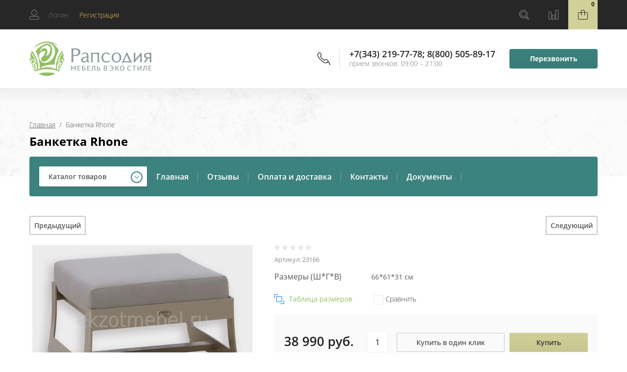

--- FILE ---
content_type: text/html; charset=utf-8
request_url: https://ekzotmebel.ru/internetmagazin/product/stol-pristavnoy-rhone
body_size: 15534
content:

	<!doctype html>
<html lang="ru">
<head>
<meta charset="utf-8">

<meta name="robots" content="all"/>

<title>Банкетка Rhone</title>
<meta name="description" content="Банкетка Rhone">
<meta name="keywords" content="Банкетка Rhone">
<meta name="SKYPE_TOOLBAR" content="SKYPE_TOOLBAR_PARSER_COMPATIBLE">
<meta name="viewport" content="width=device-width, initial-scale=1.0, maximum-scale=1.0, user-scalable=no">
<meta name="format-detection" content="telephone=no">
<meta http-equiv="x-rim-auto-match" content="none">

<link rel="stylesheet" href="/t/v2029/images/css/waslidemenu.css">

<script src="/g/libs/jquery/1.10.2/jquery.min.js"></script>
<script src="/g/libs/jqueryui/1.10.3/jquery-ui.min.js" charset="utf-8"></script>

	<link rel="stylesheet" href="/g/css/styles_articles_tpl.css">
<meta name="cmsmagazine" content="86368d8963b4f0f96b434aafa426cd49" />
<meta name="yandex-verification" content="5d38848ef385af43" />
<meta name="yandex-verification" content="dd9f6cdb66301729" />

            <!-- 46b9544ffa2e5e73c3c971fe2ede35a5 -->
            <script src='/shared/s3/js/lang/ru.js'></script>
            <script src='/shared/s3/js/common.min.js'></script>
        <link rel='stylesheet' type='text/css' href='/shared/s3/css/calendar.css' /><link rel='stylesheet' type='text/css' href='/shared/highslide-4.1.13/highslide.min.css'/>
<script type='text/javascript' src='/shared/highslide-4.1.13/highslide-full.packed.js'></script>
<script type='text/javascript'>
hs.graphicsDir = '/shared/highslide-4.1.13/graphics/';
hs.outlineType = null;
hs.showCredits = false;
hs.lang={cssDirection:'ltr',loadingText:'Загрузка...',loadingTitle:'Кликните чтобы отменить',focusTitle:'Нажмите чтобы перенести вперёд',fullExpandTitle:'Увеличить',fullExpandText:'Полноэкранный',previousText:'Предыдущий',previousTitle:'Назад (стрелка влево)',nextText:'Далее',nextTitle:'Далее (стрелка вправо)',moveTitle:'Передвинуть',moveText:'Передвинуть',closeText:'Закрыть',closeTitle:'Закрыть (Esc)',resizeTitle:'Восстановить размер',playText:'Слайд-шоу',playTitle:'Слайд-шоу (пробел)',pauseText:'Пауза',pauseTitle:'Приостановить слайд-шоу (пробел)',number:'Изображение %1/%2',restoreTitle:'Нажмите чтобы посмотреть картинку, используйте мышь для перетаскивания. Используйте клавиши вперёд и назад'};</script>
<link rel="icon" href="/favicon.png" type="image/png">

<!--s3_require-->
<link rel="stylesheet" href="/g/basestyle/1.0.1/user/user.css" type="text/css"/>
<link rel="stylesheet" href="/g/basestyle/1.0.1/user/user.lightblue.css" type="text/css"/>
<script type="text/javascript" src="/g/basestyle/1.0.1/user/user.js" async></script>
<!--/s3_require-->

<!--s3_goal-->
<script src="/g/s3/goal/1.0.0/s3.goal.js"></script>
<script>new s3.Goal({map:{"144611":{"goal_id":"144611","object_id":"80211","event":"submit","system":"metrika","label":"otpravka","code":"anketa"},"144811":{"goal_id":"144811","object_id":"2629811","event":"submit","system":"metrika","label":"otpravka","code":"anketa"},"145011":{"goal_id":"145011","object_id":"610011","event":"submit","system":"metrika","label":"zapros","code":"anketa"},"273704":{"goal_id":"273704","object_id":"29748700","event":"submit","system":"metrika","label":"ae1c418cdb1711e2","code":"anketa"},"1718302":{"goal_id":"1718302","object_id":"29748500","event":"submit","system":"metrika","label":"524491d8ef3e1a4e","code":"anketa"},"1718502":{"goal_id":"1718502","object_id":"29749100","event":"submit","system":"metrika","label":"aabb0c8325f4b8d3","code":"anketa"},"1718702":{"goal_id":"1718702","object_id":"29748900","event":"submit","system":"metrika","label":"87ac8a13c673f4cf","code":"anketa"},"1718902":{"goal_id":"1718902","object_id":"9414411","event":"submit","system":"metrika","label":"d554c0573244dbf9","code":"anketa"}}, goals: [], ecommerce:[]});</script>
<!--/s3_goal-->
			
		
		
		
			<link rel="stylesheet" type="text/css" href="/g/shop2v2/default/css/theme.less.css">		
			<script type="text/javascript" src="/g/printme.js"></script>
		<script type="text/javascript" src="/g/shop2v2/default/js/tpl.js"></script>
		<script type="text/javascript" src="/g/shop2v2/default/js/baron.min.js"></script>
		
			<script type="text/javascript" src="/g/shop2v2/default/js/shop2.2.js"></script>
		
	<script type="text/javascript">shop2.init({"productRefs": {"588640211":{"razmer_sm_":{"66*61*31":["697169011"]},"video_mebeli":{"bf076ad10ab3f00f3036c189bb072fe1":["697169011"]}}},"apiHash": {"getPromoProducts":"0e2fea4ed9c70ea96fe6bb3b1801a5e8","getSearchMatches":"4423338e3c94a4afab827f6498ade0cf","getFolderCustomFields":"aa42193037bd22dc15e9d0b84c81679a","getProductListItem":"6cff3c87546960babb794c39c3b21d4a","cartAddItem":"8dab1e68fda10a5f0fb193fe560471ff","cartRemoveItem":"2695e83e36b7a31104ba500f42ad8574","cartUpdate":"8acc2b39c300643970cc4c1b75a410e9","cartRemoveCoupon":"38118143396433471dc709a2b37078a3","cartAddCoupon":"8b920c6862b698a89bf4cab4bdbb4d45","deliveryCalc":"a00fb85099b2e4e89a529e4461d83d56","printOrder":"803169fff75453027c421dd582ddb341","cancelOrder":"ae6b9ef826bb58a2d6b9d28197a78304","cancelOrderNotify":"88b16175a51c040ba0960ea2f1fa0915","repeatOrder":"33d1b9e37baaab273aebca86fd8b3e13","paymentMethods":"dadc473e08a9e498eafe5fab8083b716","compare":"5fcba189641013115d7509c0e840bc2d"},"hash": null,"verId": 38748,"mode": "product","step": "","uri": "/internetmagazin","IMAGES_DIR": "/d/","my": {"show_sections":true,"new_alias":"NEW","hide_params":true,"slider_btn_fix":true},"shop2_cart_order_payments": 1,"cf_margin_price_enabled": 0,"maps_yandex_key":"","maps_google_key":""});</script>
<style type="text/css">.product-item-thumb {width: 300px;}.product-item-thumb .product-image, .product-item-simple .product-image {height: 300px;width: 300px;}.product-item-thumb .product-amount .amount-title {width: 204px;}.product-item-thumb .product-price {width: 250px;}.shop2-product .product-side-l {width: 450px;}.shop2-product .product-image {height: 450px;width: 450px;}.shop2-product .product-thumbnails li {width: 140px;height: 140px;}</style>
 	<link rel="stylesheet" href="/t/v2029/images/theme10/theme.scss.css">

<script type='text/javascript' src="/g/s3/misc/eventable/0.0.1/s3.eventable.js"></script>
<script type='text/javascript' src="/g/s3/misc/math/0.0.1/s3.math.js"></script>
<script type='text/javascript' src="/g/s3/menu/allin/0.0.3/s3.menu.allin.js"></script>

<link rel="stylesheet" href="/g/s3/lp/css//lightgallery.min.css">
<script type='text/javascript' src="/g/s3/lp/js//lightgallery.min.js"></script>
<script type='text/javascript' src="/g/s3/lp/js//lg-zoom.min.js"></script>

<script src="/g/templates/shop2/2.65.2/js/mainplugins.js"></script>
<script src="/g/templates/shop2/2.66.2/js/jquery.columnizer.min.js" charset="utf-8"></script>

<script src="/g/templates/shop2/2.65.2/js/jquery.popover.preview.js"></script>
<script src="/g/templates/shop2/2.65.2/js/product.quick.view.js"></script>

<script src="/g/s3/shop2/fly/0.0.1/s3.shop2.fly.js"></script>
<script src="/g/s3/shop2/popup/0.0.1/s3.shop2.popup.js"></script>


<script src="/t/v2029/images/js/matchHeight-min.js" charset="utf-8"></script>

<script src="/t/v2029/images/js/main_local.js" charset="utf-8"></script>

<script src="/g/templates/shop2/2.65.2/js/s3_form.js"></script>

<!--[if lt IE 10]>
<script src="/g/libs/ie9-svg-gradient/0.0.1/ie9-svg-gradient.min.js"></script>
<script src="/g/libs/jquery-placeholder/2.0.7/jquery.placeholder.min.js"></script>
<script src="/g/libs/jquery-textshadow/0.0.1/jquery.textshadow.min.js"></script>
<script src="/g/s3/misc/ie/0.0.1/ie.js"></script>
<![endif]-->
<!--[if lt IE 9]>
<script src="/g/libs/html5shiv/html5.js"></script>
<![endif]-->

<link rel="stylesheet" href="/t/v2029/images/css/site_addons2.css">

<link rel="stylesheet" href="/t/v2029/images/css/site.addons.scss.css">


    <!-- Facebook Pixel Code -->
<script>
  !function(f,b,e,v,n,t,s)
  {if(f.fbq)return;n=f.fbq=function(){n.callMethod?
  n.callMethod.apply(n,arguments):n.queue.push(arguments)};
  if(!f._fbq)f._fbq=n;n.push=n;n.loaded=!0;n.version='2.0';
  n.queue=[];t=b.createElement(e);t.async=!0;
  t.src=v;s=b.getElementsByTagName(e)[0];
  s.parentNode.insertBefore(t,s)}(window, document,'script',
  'https://connect.facebook.net/en_US/fbevents.js');
  fbq('init', '916574265447468');
  fbq('track', 'PageView');
</script>
<noscript><img height="1" width="1" style="display:none"
  src="https://www.facebook.com/tr?id=916574265447468&ev=PageView&noscript=1"
/></noscript>
<!-- End Facebook Pixel Code -->
<meta name="yandex-verification" content="5d38848ef385af43" />
<meta name="facebook-domain-verification" content="6go0zaxwdkhddoqd31jti64yvmt6o7" />
<meta name="p:domain_verify" content="9ba4604783566c5b9ff6c1e248dffe36"/>
<meta name="p:domain_verify" content="9ba4604783566c5b9ff6c1e248dffe36"/>


</head>
<body>
	<div class="site-wrapper">
		<div class="overlay-bg"></div>
		<div class="top-categor-onlinefix-wrapper">
			<div class="top-categor-close"></div>	
			<div class="top-categor-online-scroller">
				<div class="top-categor_mobile_wrapper">
					<ul class="top-categor-mobile">
						<li class="top-categor-onlinefix-title">Каталог товаров</li>
						 				             				             				             				             				        				             				                  				                  				                       <li class=""><a href="/kreslo-kachalki-iz-rotanga">Кресло-качалки</a>
				                  				             				             				             				             				        				             				                  				                       				                            </li>
				                            				                       				                  				                  				                       <li class=""><a href="/podvesnye-kresla-kacheli">Подвесные кресла, кресла-качели, качели</a>
				                  				             				             				             				             				        				             				                  				                       				                            </li>
				                            				                       				                  				                  				                       <li class="sublevel"><a class="sublevel2" href="/internetmagazin/folder/50027411">Мебель из натурального ротанга и бамбука</a>
				                  				             				             				             				             				        				             				                  				                       				                            <ul>
				                                <li class="parrent_name"><a href="/internetmagazin/folder/50027411">Мебель из натурального ротанга и бамбука</a></li>
				                        					                  				                  				                       <li class=""><a href="/mebel-iz-rotanga-v-nalichii">Мебель из ротанга в наличии</a>
				                  				             				             				             				             				        				             				                  				                       				                            </li>
				                            				                       				                  				                  				                       <li class=""><a href="/mebel-iz-rotanga-calamus">Коллекция Calamus</a>
				                  				             				             				             				             				        				             				                  				                       				                            </li>
				                            				                       				                  				                  				                       <li class=""><a href="/internetmagazin/folder/mebel-iz-naturalnogo-rotanga-ispaniya-italiya-pod-zakaz">Мебель пр-ва Испании и  Италии (под заказ)</a>
				                  				             				             				             				             				        				             				                  				                       				                            </li>
				                            				                                 </ul></li>
				                            				                       				                  				                  				                       <li class="sublevel"><a class="sublevel2" href="/internetmagazin/folder/mebel-iz-rotanga-kollekciya-natural">Мебель из искусственного ротанга</a>
				                  				             				             				             				             				        				             				                  				                       				                            <ul>
				                                <li class="parrent_name"><a href="/internetmagazin/folder/mebel-iz-rotanga-kollekciya-natural">Мебель из искусственного ротанга</a></li>
				                        					                  				                  				                       <li class=""><a href="/internetmagazin/folder/mebel-dlya-ulicy-royal-family">Мебель для улицы Royal Family</a>
				                  				             				             				             				             				        				             				                  				                       				                            </li>
				                            				                       				                  				                  				                       <li class="sublevel"><a class="sublevel2" href="/internetmagazin/folder/mebel-iz-iskusstvennogo-rotanga-premium-rossiya">Мебель для улицы Россия</a>
				                  				             				             				             				             				        				             				                  				                       				                            </li>
				                            				                       				                  				                  				                       <li class=""><a href="/internetmagazin/folder/mebel-dlya-ulicy-skyline">Мебель для улицы SkyLine</a>
				                  				             				             				             				             				        				             				                  				                       				                            </li>
				                            				                       				                  				                  				                       <li class="sublevel"><a class="sublevel2" href="/internetmagazin/folder/mebel-dlya-ulitsy-4sis">Мебель для улицы 4sis (Китай)</a>
				                  				             				             				             				             				        				             				                  				                       				                            </li>
				                            				                       				                  				                  				                       <li class=""><a href="/internetmagazin/folder/elitnaya-mebel-dlya-ulicy-vondom">Элитная мебель для улицы Vondom</a>
				                  				             				             				             				             				        				             				                  				                       				                            </li>
				                            				                       				                  				                  				                       <li class=""><a href="/internetmagazin/folder/mebel-dlya-ulicy-ispaniya">Мебель для улицы Италия, Испания</a>
				                  				             				             				             				             				        				             				                  				                       				                            </li>
				                            				                       				                  				                  				                       <li class=""><a href="/internetmagazin/folder/mebel-iz-rotanga-srednyaya-aziya">Садовая мебель из ротанга в наличии, распродажа!</a>
				                  				             				             				             				             				        				             				                  				                       				                            </li>
				                            				                                 </ul></li>
				                            				                       				                  				                  				                       <li class="sublevel"><a class="sublevel2" href="/internetmagazin/folder/mebel-provans">Мебель ПРОВАНС</a>
				                  				             				             				             				             				        				             				                  				                       				                            <ul>
				                                <li class="parrent_name"><a href="/internetmagazin/folder/mebel-provans">Мебель ПРОВАНС</a></li>
				                        					                  				                  				                       <li class=""><a href="/internetmagazin/folder/mebel-v-stile-provans-kollektsiya-provence-noir-blanc">Мебель в стиле прованс PROVENCE NOIR &amp; BLANC</a>
				                  				             				             				             				             				        				             				                  				                       				                            </li>
				                            				                       				                  				                  				                       <li class=""><a href="/internetmagazin/folder/45965411">Мебель в стиле прованс WHITE ROSE</a>
				                  				             				             				             				             				        				             				                  				                       				                            </li>
				                            				                       				                  				                  				                       <li class=""><a href="/internetmagazin/folder/46022411">Мебель в стиле прованс BELVEDER</a>
				                  				             				             				             				             				        				             				                  				                       				                            </li>
				                            				                       				                  				                  				                       <li class=""><a href="/mebel-v-stile-provans-belveder-chernyj-sapfir">Мебель в стиле прованс BELVEDER (черный сапфир)</a>
				                  				             				             				             				             				        				             				                  				                       				                            </li>
				                            				                       				                  				                  				                       <li class=""><a href="/internetmagazin/folder/mebel-v-stile-provans-marsel-cvetnoj">Мебель в стиле прованс MARSEL</a>
				                  				             				             				             				             				        				             				                  				                       				                            </li>
				                            				                                 </ul></li>
				                            				                       				                  				                  				                       <li class="sublevel"><a class="sublevel2" href="/internetmagazin/folder/mebel-iz-massiva">Мебель из массива</a>
				                  				             				             				             				             				        				             				                  				                       				                            </li>
				                            				                       				                  				                  				                       <li class=""><a href="/rasprodazha-mebeli-iz-rotanga-i-mramora">Распродажа мебели</a>
				                  				             				             				             				             				        				        				    </li>
					</ul>
				</div>		
			</div>
		</div>
		<div class="fixed-panel-wr">
			<div class="fixed-panel-in">
				<div class="left-side">
					<div class="user-block">
	<div class="block-title ">
					<span class="user_in">Логин</span> <span class="user-line">|</span> 
			 <a href="/users/register" class="register">Регистрация</a>
			</div>
		<div class="user-register-block-wr">
		<div class="user-register-block">
			<div class="block-close"></div>
			<div class="block-body">
				<div class="title">Вход в личный кабинет</div>		
				<form method="post" action="/users">
					<input type="hidden" name="mode" value="login" />
					<div class="row">
						<label class="field text"><input type="text" name="login" id="login" tabindex="1" value="" placeholder="Логин" /></label>
					</div>
					<div class="row">
						<label class="field password"><input type="password" name="password" id="password" tabindex="2" value="" placeholder="Пароль" /></label>
					</div>
					<div class="user-block-btn">
						<button type="submit" class="signin-btn" tabindex="3">Авторизация</button>
						<a class="forg_pass" href="/users/forgot_password">Восстановить пароль</a>
						<a href="/users/register" class="register">Регистрация</a>
					</div>
				<re-captcha data-captcha="recaptcha"
     data-name="captcha"
     data-sitekey="6LcYvrMcAAAAAKyGWWuW4bP1De41Cn7t3mIjHyNN"
     data-lang="ru"
     data-rsize="invisible"
     data-type="image"
     data-theme="light"></re-captcha></form>
								<div class="g-auth__row g-auth__social-min">
										



				
						<div class="g-form-field__title"><b>Также Вы можете войти через:</b></div>
			<div class="g-social">
																												<div class="g-social__row">
								<a href="/users/hauth/start/vkontakte?return_url=/internetmagazin/product/stol-pristavnoy-rhone" class="g-social__item g-social__item--vk-large" rel="nofollow">Vkontakte</a>
							</div>
																
			</div>
			
		
	
			<div class="g-auth__personal-note">
									
			
			 

												Я выражаю <a href="/users?mode=agreement" target="_blank">согласие на передачу и обработку персональных данных</a> в соответствии с <a href="/users?mode=policy" target="_blank">политикой конфиденциальности</a>
				
					</div>
					</div>
							</div>
		</div>
	</div>
	</div>				</div>
				<div class="right-side">
					<div class="site-phone-btn"></div>
					<div class="search-online-store-wrapper">
						<div class="search-online-store-btn"></div>
						<div class="search-fixedw-wr">
							<div class="search-fixedw-block">
								<div class="block-close"></div>
									
    
<div class="search-online-store">

	<div class="block-body">
		<div class="site-search-wr">
			<form action="/internetmagazin/search" enctype="multipart/form-data" class="site-search-form clear-self">
				<input type="text" class="search-text" name="search_text" onBlur="this.placeholder=this.placeholder==''?'Поиск...':this.placeholder" onFocus="this.placeholder=this.placeholder=='Поиск...'?'':this.placeholder;" placeholder="Поиск..." />
				<input type="submit" class="search-but" value="Найти"/>
			<re-captcha data-captcha="recaptcha"
     data-name="captcha"
     data-sitekey="6LcYvrMcAAAAAKyGWWuW4bP1De41Cn7t3mIjHyNN"
     data-lang="ru"
     data-rsize="invisible"
     data-type="image"
     data-theme="light"></re-captcha></form>
		</div>
		<form class="dropdown" action="/internetmagazin/search" enctype="multipart/form-data">
			<input type="hidden" name="sort_by" value="">
			
			            <div class="row search_price range_slider_wrapper">
                <div class="row-title">Цена</div>
                <div class="input_range_slider"></div>

                <div class="price_range clear-self">
                    <div class="range-input-wrap"><span>от</span>
                    <input name="s[price][min]" type="text" size="5" class="small low" value="0" /></div>

                    <div class="range-input-wrap"><span>до</span><input name="s[price][max]" type="text" size="5" class="small hight" data-max="40000" value="200000" /></div>
                </div>   
            </div>
            

<!-- 							<div class="field dimension clear-self">
					<span class="field-title">Цена (руб.):</span>
					<label class="start">
						<span class="input"><input name="s[price][min]" placeholder="от" type="text" value=""></span>
					</label>
					<label class="end">
						<span class="input"><input name="s[price][max]" placeholder="до" type="text" value=""></span>
					</label>
				</div>
			 -->

							<div class="field text">
					<label class="field-title" for="s[name]">Название:</label>
					<label class="input"><input type="text" name="s[name]" id="s[name]" value=""></label>
				</div>
			
							<div class="field text">
					<label class="field-title" for="s[article">Артикул:</label>
					<label class="input"><input type="text" name="s[article]" id="s[article" value=""></label>
				</div>
			
							<div class="field text">
					<label class="field-title" for="search_text">Текст:</label>
					<label class="input"><input type="text" name="search_text" id="search_text"  value=""></label>
				</div>
						
							<div class="field select">
					<span class="field-title">Выберите категорию:</span>
					<select name="s[folder_id]" id="s[folder_id]">
						<option value="">Все</option>
																											                            <option value="59163611" >
	                                 Кресло-качалки
	                            </option>
	                        														                            <option value="59171611" >
	                                 Подвесные кресла, кресла-качели, качели
	                            </option>
	                        														                            <option value="59173411" >
	                                 Мебель из натурального ротанга и бамбука
	                            </option>
	                        														                            <option value="159766701" >
	                                &raquo; Мебель из ротанга в наличии
	                            </option>
	                        														                            <option value="59154011" >
	                                &raquo; Коллекция Calamus
	                            </option>
	                        														                            <option value="150720906" >
	                                &raquo; Мебель пр-ва Испании и  Италии (под заказ)
	                            </option>
	                        														                            <option value="229920700" >
	                                 Мебель из искусственного ротанга
	                            </option>
	                        														                            <option value="37989307" >
	                                &raquo; Мебель для улицы Royal Family
	                            </option>
	                        														                            <option value="124734611" >
	                                &raquo; Мебель для улицы Россия
	                            </option>
	                        														                            <option value="172633701" >
	                                &raquo; Мебель для улицы SkyLine
	                            </option>
	                        														                            <option value="109636211" >
	                                &raquo; Мебель для улицы 4sis (Китай)
	                            </option>
	                        														                            <option value="104397308" >
	                                &raquo; Элитная мебель для улицы Vondom
	                            </option>
	                        														                            <option value="172986701" >
	                                &raquo; Мебель для улицы Италия, Испания
	                            </option>
	                        														                            <option value="195733308" >
	                                &raquo; Садовая мебель из ротанга в наличии, распродажа!
	                            </option>
	                        														                            <option value="132909211" >
	                                 Мебель ПРОВАНС
	                            </option>
	                        														                            <option value="98987611" >
	                                &raquo; Мебель в стиле прованс PROVENCE NOIR &amp; BLANC
	                            </option>
	                        														                            <option value="59172011" >
	                                &raquo; Мебель в стиле прованс WHITE ROSE
	                            </option>
	                        														                            <option value="59172211" >
	                                &raquo; Мебель в стиле прованс BELVEDER
	                            </option>
	                        														                            <option value="59172411" >
	                                &raquo; Мебель в стиле прованс BELVEDER (черный сапфир)
	                            </option>
	                        														                            <option value="223109301" >
	                                &raquo; Мебель в стиле прованс MARSEL
	                            </option>
	                        														                            <option value="226947300" >
	                                 Мебель из массива
	                            </option>
	                        														                            <option value="59174611" >
	                                 Распродажа мебели
	                            </option>
	                        											</select>
				</div>

				<div id="shop2_search_custom_fields"></div>
			
						<div id="shop2_search_global_fields">
				
							</div>
						
							<div class="field select">
					<span class="field-title">Производитель:</span>
					<select name="s[vendor_id]">
						<option value="">Все</option>          
	                    	                        <option value="30475701" >199*213*159</option>
	                    	                        <option value="30476101" >211*195*136</option>
	                    	                        <option value="30476301" >213*190*149</option>
	                    	                        <option value="30475901" >222*195*136</option>
	                    	                        <option value="29184211" >4sis</option>
	                    	                        <option value="42604702" >N&amp;K</option>
	                    	                        <option value="25019811" >Австрия</option>
	                    	                        <option value="15567309" >Азия</option>
	                    	                        <option value="23886211" >Вьетнам</option>
	                    	                        <option value="32098811" >Голландия</option>
	                    	                        <option value="28719411" >Гонконг</option>
	                    	                        <option value="23886411" >Индонезия</option>
	                    	                        <option value="23886611" >Испания</option>
	                    	                        <option value="28065411" >Италия</option>
	                    	                        <option value="23886811" >Китай</option>
	                    	                        <option value="23887011" >Малайзия</option>
	                    	                        <option value="29359411" >Польша</option>
	                    	                        <option value="25043011" >Россия</option>
	                    	                        <option value="31449411" >Россия-Италия</option>
	                    	                        <option value="23887211" >Румыния</option>
	                    	                        <option value="23887411" >Швеция</option>
	                    					</select>
				</div>
			
							<div class="field select">
					<span class="field-title">Новинка:</span>
					<select name="s[new]">
						<option value="">Все</option>
	                    <option value="1">да</option>
	                    <option value="0">нет</option>
					</select>
				</div>
			
							<div class="field select">
					<span class="field-title">Спецпредложение:</span>
					<select name="s[special]">
						<option value="">Все</option>
	                    <option value="1">да</option>
	                    <option value="0">нет</option>
					</select>
				</div>
			
							<div class="field select">
					<span class="field-title">Результатов на странице:</span>
					<select name="s[products_per_page]">
									            				            				            <option value="5">5</option>
			            				            				            <option value="20" selected="selected">20</option>
			            				            				            <option value="35">35</option>
			            				            				            <option value="50">50</option>
			            				            				            <option value="65">65</option>
			            				            				            <option value="80">80</option>
			            				            				            <option value="95">95</option>
			            					</select>
				</div>
			
			<div class="submit">
				<button type="submit" class="search-btn">Найти</button>
			</div>
		<re-captcha data-captcha="recaptcha"
     data-name="captcha"
     data-sitekey="6LcYvrMcAAAAAKyGWWuW4bP1De41Cn7t3mIjHyNN"
     data-lang="ru"
     data-rsize="invisible"
     data-type="image"
     data-theme="light"></re-captcha></form>
	</div>
</div><!-- Search Form -->							</div>
						</div>
					</div>
											<a href="/internetmagazin/compare" class="compare-block">
							<div class="fixed-panel-compare-btn" >
																<span class="compare-block__amount hide">0</span>
							</div>
						</a>
										<div id="shop2-cart-preview">
	<div class="shop2-block cart-preview ">
				<div class="block-btn"><span>0</span></div>
		<div class="block-body">
			<strong>0 руб.</strong>
			
					
						<div class="order-btn"></div>
		</div>
		<a href="/internetmagazin/cart" class="a_cart"></a>
	</div>
	
</div><!-- Cart Preview -->				</div>
			</div>
		</div>
		<header role="banner" class="site-header">
			<div class="site-header-in">
				<div class="left-side">
										<div class="logo">
													<a href="https://ekzotmebel.ru">
								<img src=/thumb/2/kkTEgLzui7Ev5GZA1YasXg/250r/d/logo_0.png alt="/">
							</a>
											</div>
										<div class="site-name-wrapper">
						<div class="site-name">
															<a href="https://ekzotmebel.ru">
									
								</a>
													</div>
						<div class="site-description"></div>
					</div>
				</div>
				<div class="right-side">
					<div class="site-phone-block">
						<div class="site-phone-block-in">
							<div class="block-close"></div>
							<div class="site-phone-wr">
								<div class="site-phone-in">
									<div class="site-phone">
										<span class="s2">
																					<a href="tel:+73432197778">+7(343) 219-77-78</a><span class="s1">;</span>  
																					<a href="tel:88005058917">8(800) 505-89-17</a><span class="s1">;</span>  
																				</span>
									</div>
									<div class="schedule-body">прием звонков: 09:00 – 21:00</div>
								</div>
							</div>
							<div class="request_call">Перезвонить</div>
						</div>
					</div>
				</div>
			</div>
		</header> <!-- .site-header -->
		
		
		
		<div class="top-blocks-wrapper">
									<div class="site-path-wrapper">
				<span class="s1" style="background-image: url(/thumb/2/g0rKAWJp1IXki-w_NA-1Lw/r/d/path-bg.png);"></span>
				<div class="site-path-in">
					<div class="site-path-in2">
<div class="site-path" data-url="/"><a href="/">Главная</a>  /  Банкетка Rhone</div></div>
					<h1>Банкетка Rhone</h1>
				</div>	
			</div>
						<div class="top-menu-block-wrapper">
				<div class="top-menu-block-in">
					<div class="top-categor-wrapper">
						<div class="top-categor-title">Каталог товаров</div>
					<ul id="menu-left" class="menu menu_columnized">
							  							  							  							  <li class=""><a href="/kreslo-kachalki-iz-rotanga">Кресло-качалки<span></span></a>							  							  							  							  							    </li>
							    							  							  							  							  <li class=""><a href="/podvesnye-kresla-kacheli">Подвесные кресла, кресла-качели, качели<span></span></a>							  							  							  							  							    </li>
							    							  							  							  							  <li class="has dontsplit"><a href="/internetmagazin/folder/50027411">Мебель из натурального ротанга и бамбука<span></span></a>							  							  							  							  							  <ul class="sub">
							    							  							  							  <li class=""><a href="/mebel-iz-rotanga-v-nalichii">Мебель из ротанга в наличии<span></span></a>							  							  							  							  							    </li>
							    							  							  							  							  <li class=""><a href="/mebel-iz-rotanga-calamus">Коллекция Calamus<span></span></a>							  							  							  							  							    </li>
							    							  							  							  							  <li class=""><a href="/internetmagazin/folder/mebel-iz-naturalnogo-rotanga-ispaniya-italiya-pod-zakaz">Мебель пр-ва Испании и  Италии (под заказ)<span></span></a>							  							  							  							  							    </li>
							    							  </ul>
							  </li>
							  							  							  							  							  <li class="has dontsplit"><a href="/internetmagazin/folder/mebel-iz-rotanga-kollekciya-natural">Мебель из искусственного ротанга<span></span></a>							  							  							  							  							  <ul class="sub">
							    							  							  							  <li class=""><a href="/internetmagazin/folder/mebel-dlya-ulicy-royal-family">Мебель для улицы Royal Family<span></span></a>							  							  							  							  							    </li>
							    							  							  							  							  <li class="has dontsplit"><a href="/internetmagazin/folder/mebel-iz-iskusstvennogo-rotanga-premium-rossiya">Мебель для улицы Россия<span></span></a>							  							  							  							  							    </li>
							    							  							  							  							  <li class=""><a href="/internetmagazin/folder/mebel-dlya-ulicy-skyline">Мебель для улицы SkyLine<span></span></a>							  							  							  							  							    </li>
							    							  							  							  							  <li class="has dontsplit"><a href="/internetmagazin/folder/mebel-dlya-ulitsy-4sis">Мебель для улицы 4sis (Китай)<span></span></a>							  							  							  							  							    </li>
							    							  							  							  							  <li class=""><a href="/internetmagazin/folder/elitnaya-mebel-dlya-ulicy-vondom">Элитная мебель для улицы Vondom<span></span></a>							  							  							  							  							    </li>
							    							  							  							  							  <li class=""><a href="/internetmagazin/folder/mebel-dlya-ulicy-ispaniya">Мебель для улицы Италия, Испания<span></span></a>							  							  							  							  							    </li>
							    							  							  							  							  <li class=""><a href="/internetmagazin/folder/mebel-iz-rotanga-srednyaya-aziya">Садовая мебель из ротанга в наличии, распродажа!<span></span></a>							  							  							  							  							    </li>
							    							  </ul>
							  </li>
							  							  							  							  							  <li class="has dontsplit"><a href="/internetmagazin/folder/mebel-provans">Мебель ПРОВАНС<span></span></a>							  							  							  							  							  <ul class="sub">
							    							  							  							  <li class=""><a href="/internetmagazin/folder/mebel-v-stile-provans-kollektsiya-provence-noir-blanc">Мебель в стиле прованс PROVENCE NOIR &amp; BLANC<span></span></a>							  							  							  							  							    </li>
							    							  							  							  							  <li class=""><a href="/internetmagazin/folder/45965411">Мебель в стиле прованс WHITE ROSE<span></span></a>							  							  							  							  							    </li>
							    							  							  							  							  <li class=""><a href="/internetmagazin/folder/46022411">Мебель в стиле прованс BELVEDER<span></span></a>							  							  							  							  							    </li>
							    							  							  							  							  <li class=""><a href="/mebel-v-stile-provans-belveder-chernyj-sapfir">Мебель в стиле прованс BELVEDER (черный сапфир)<span></span></a>							  							  							  							  							    </li>
							    							  							  							  							  <li class=""><a href="/internetmagazin/folder/mebel-v-stile-provans-marsel-cvetnoj">Мебель в стиле прованс MARSEL<span></span></a>							  							  							  							  							    </li>
							    							  </ul>
							  </li>
							  							  							  							  							  <li class="has dontsplit"><a href="/internetmagazin/folder/mebel-iz-massiva">Мебель из массива<span></span></a>							  							  							  							  							    </li>
							    							  							  							  							  <li class=""><a href="/rasprodazha-mebeli-iz-rotanga-i-mramora">Распродажа мебели<span></span></a>							  							  							  </li>
							</ul>
												</div>
					<div class="top-menu-wrapper">
						<div class="top-menu-btn"><span>Меню</span></div>
						<div class="top-menu-in">
							<ul class="top-menu"><li><a href="https://ekzotmebel.ru/" >Главная</a></li><li><a href="/otzyvy" >Отзывы</a></li><li><a href="/price" >Оплата и доставка</a></li><li><a href="/contacts" >Контакты</a></li><li><a href="/dokumenty" >Документы</a></li></ul>							<div class="top-menu-close"><span></span></div>
						</div>
					</div>
				</div>
			</div>
		</div>
		
				
				<div class="site-container">
			<div class="site-container-in"  style="padding-bottom: 0;" >
								<!-- <aside role="complementary" class="site-sidebar right">
				</aside> --> <!-- .site-sidebar.right -->
				
				<main role="main" class="site-main">
										
	<div class="shop2-cookies-disabled shop2-warning hide"></div>
	
	
	
		
							
			
							
			
							
			
		
					

<div class="shop2-product-navigation">
<!--noindex--><a rel="nofollow" class="shop2-btn" href="/internetmagazin/product/stol-pristavnoy-rhone/prev">Предыдущий</a><!--/noindex-->
<!--noindex--><a rel="nofollow" class="shop2-btn" href="/internetmagazin/product/stol-pristavnoy-rhone/next">Следующий</a><!--/noindex-->
</div>

	<form 
		method="post" 
		action="/internetmagazin?mode=cart&amp;action=add" 
		accept-charset="utf-8"
		class="shop-product clear-self">

		<input type="hidden" name="kind_id" value="697169011"/>
		<input type="hidden" name="product_id" value="588640211"/>
		<input type="hidden" name="meta" value='{&quot;razmer_sm_&quot;:&quot;66*61*31&quot;}'/>
		
		<div class="product-side-l">
			<div class="mobil-art">
				<div class="stars-wrap">
						
	
	<div class="tpl-rating-block">Рейтинг:<div class="tpl-stars"><div class="tpl-rating" style="width: 0%;"></div></div>(0 голосов)</div>

					</div>
				
	
					
	
	
					<div class="shop2-product-article"><span>Артикул:</span> 23166</div>
	
				</div>
			<div class="product-image" title="Банкетка Rhone">
				<div class="product-image-in">
			 	 																<a href="/d/Пуф_Rhone.jpg" class="product-image-a">
					  <img src="/thumb/2/Dzq0z6NgwgIMnBQHKn8mgw/450r450/d/%D0%9F%D1%83%D1%84_Rhone.jpg "  />
					</a>
																<a href="/d/Rhone_мебель_для_улицы_3.jpg" style="display: none;" class="product-image-a">
							<img src="/thumb/2/BlPjh_vaWSs41WbIbXR6Ww/450r450/d/Rhone_%D0%BC%D0%B5%D0%B1%D0%B5%D0%BB%D1%8C_%D0%B4%D0%BB%D1%8F_%D1%83%D0%BB%D0%B8%D1%86%D1%8B_3.jpg " alt="" />
						</a>
									</div>		
			</div>	 
						<div class="product-thumbnails-wrapper1">
				<div class="product-thumbnails-wrapper">
					<ul  class="product-thumbnails">
																																												<li class="active"><a href="/d/Пуф_Rhone.jpg" class="active">
						  <img src="/thumb/2/m83PznmVwwtn1O5h3BSimw/474r474/d/%D0%9F%D1%83%D1%84_Rhone.jpg" alt="Банкетка Rhone" title="Банкетка Rhone"  />
						</a><div class="verticalMiddle"></div></li>
																			<li>
								<a href="/d/Rhone_мебель_для_улицы_3.jpg">
									<img src="/thumb/2/rxKQZZL53hvuoBcIhAvUmw/474r474/d/Rhone_%D0%BC%D0%B5%D0%B1%D0%B5%D0%BB%D1%8C_%D0%B4%D0%BB%D1%8F_%D1%83%D0%BB%D0%B8%D1%86%D1%8B_3.jpg" alt="Банкетка Rhone" title="Банкетка Rhone" />
								</a>
								
							</li>
											</ul>
				</div>
			</div>
			
		</div>
		<div class="product-side-r">
			<div class="form-add">
				<div class="form-add-in">
					<div class="stars-wrap">
							
	
	<div class="tpl-rating-block">Рейтинг:<div class="tpl-stars"><div class="tpl-rating" style="width: 0%;"></div></div>(0 голосов)</div>

						</div>
					
	
					
	
	
					<div class="shop2-product-article"><span>Артикул:</span> 23166</div>
	
						<div class="product-options-wrapper">
						
 
		
			<ul class="product-options"><li class="odd"><div class="option-title">Размеры (Ш*Г*В)</div><div class="option-body"><span>66*61*31 см</span></div></li></ul>
	
					</div>
					<div class="product-compare-btn-wrapper">
													<a href="#" target="_blank" class="size-table-link">Таблица размеров</a>
												
			<div class="product-compare">
			<label>
				<input type="checkbox" value="697169011"/>
				Сравнить
			</label>
		</div>
		
					</div>
					
					
 
										<div class="product-price-wrapper">
						<div class="product-price-in">
								
								<div class="price-current">
		<strong>38&nbsp;990</strong> руб.			</div>
						</div>
						<div class="shop-product-button-wrapper">
							
				
	<div class="product-amount">
					<div class="amount-title">Количество:</div>
							<div class="shop2-product-amount">
				<button type="button" class="amount-minus">&#8722;</button><input type="text" name="amount" data-kind="697169011"  data-min="1" data-multiplicity="" maxlength="4" value="1" /><button type="button" class="amount-plus">&#43;</button>
			</div>
						</div>
				
														<div class="buy-one-click"><a href="#">Купить в один клик</a></div>
																						
			<button class="shop-product-button type-3 buy" type="submit">
			<span class="s1">Купить</span>
		</button>
	
								
						</div>
					</div>
									</div>
				
			</div>
			<div class="params-title">Общие характеристики</div>
			<div class="shop2-product-params"><div class="param-tr even"><div class="param-name">Размеры (Ш*Г*В)</div><div class="param-body">66*61*31 см</div></div></div>								<div class="yashare">
						<script type="text/javascript" src="https://yandex.st/share/share.js" charset="utf-8"></script>
						
						<style type="text/css">
							div.yashare span.b-share a.b-share__handle img,
							div.yashare span.b-share a.b-share__handle span {
								background-image: url("https://yandex.st/share/static/b-share-icon.png");
							}
						</style>
						
						
						<script type="text/javascript">(function() {
						  if (window.pluso)if (typeof window.pluso.start == "function") return;
						  if (window.ifpluso==undefined) { window.ifpluso = 1;
						    var d = document, s = d.createElement('script'), g = 'getElementsByTagName';
						    s.type = 'text/javascript'; s.charset='UTF-8'; s.async = true;
						    s.src = ('https:' == window.location.protocol ? 'https' : 'http')  + '://share.pluso.ru/pluso-like.js';
						    var h=d[g]('body')[0];
						    h.appendChild(s);
						  }})();</script>
						
						<div class="pluso" data-background="transparent" data-options="medium,square,line,horizontal,nocounter,theme=04" data-services="vkontakte,odnoklassniki,facebook,twitter"></div>
					</div>
					
		</div>
	<re-captcha data-captcha="recaptcha"
     data-name="captcha"
     data-sitekey="6LcYvrMcAAAAAKyGWWuW4bP1De41Cn7t3mIjHyNN"
     data-lang="ru"
     data-rsize="invisible"
     data-type="image"
     data-theme="light"></re-captcha></form><!-- Product -->

		



	<div id="product_tabs" class="shop-product-data">
					<ul class="shop-product-tabs">
				<li class="active-tab"><a href="#shop2-tabs-12">Видео мебели</a></li>
			</ul>

						<div class="shop-product-desc">

								
				
								
				
				<div class="desc-area active-area" id="shop2-tabs-12"><div class="desc-area-body"><p><object height="311" width="700"><param name="flashvars" value="/d/mebeldlyaulitsyrhone.flv%26amp%3Bautostart%3Dfalse%26amp%3Bicons%3Dtrue%26amp%3Bcontrolbar.position%3Dbottom">
<param name="src" value="/shared/jwplayer/player.swf">
<param name="allowfullscreen" value="true">
<param name="wmode" value="transparent">
<param name="type" value="jwplayer">
<param name="width" value="700">
<param name="height" value="311">
<embed type="application/x-shockwave-flash" flashvars="/d/mebeldlyaulitsyrhone.flv%26amp%3Bautostart%3Dfalse%26amp%3Bicons%3Dtrue%26amp%3Bcontrolbar.position%3Dbottom" src="/shared/jwplayer/player.swf" allowfullscreen="true" wmode="transparent" type="jwplayer" width="700" height="311" /></object></p></div><div class="shop2-clear-container"></div></div>

				
			</div><!-- Product Desc -->
		
				<div class="shop2-clear-container"></div>
	</div>

	
	<div class="clear-self"></div>
	<div class="product-item-collections-blocks-wrapper">
		<div class="product-item-collections-blocks-in">
				
		</div>
	</div>
	
				<div class="buy-one-click-form-wr">
	<div class="buy-one-click-form-in">
		<div class="close-btn"></div><div class="tpl-anketa" data-api-url="/-/x-api/v1/public/?method=form/postform&param[form_id]=29748900&param[tpl]=global:form.minimal.2.2.65.tpl" data-api-type="form">
	
				<form method="post" action="/" data-s3-anketa-id="29748900">
		<input type="hidden" name="form_id" value="29748900">
		<input type="hidden" name="tpl" value="global:form.minimal.2.2.65.tpl">
		<input type="hidden" name="placeholdered_fields" value="">
		<div class="title">Купить в один клик</div>				<div class="tpl-anketa-in">
							        <div class="tpl-field type-text">
	          	          <div class="field-value">
	          		            	<input  type="hidden" size="30" maxlength="100" value="" name="d[0]"class="productName" />
	            	            	          </div>
	        </div>
	        						        <div class="tpl-field type-text">
	          	          <div class="field-value">
	          		            	<input  type="hidden" size="30" maxlength="100" value="" name="d[1]"class="productLink" />
	            	            	          </div>
	        </div>
	        						        <div class="tpl-field type-text">
	          	          <div class="field-value">
	          		            	<input  type="hidden" size="30" maxlength="100" value="3.145.157.225" name="d[2]" />
	            	            	          </div>
	        </div>
	        						        <div class="tpl-field type-text field-required">
	          <div class="field-title">Ваше имя: <span class="field-required-mark">*</span></div>	          <div class="field-value">
	          		            	<input required  type="text" size="30" maxlength="100" value="" name="d[3]" />
	            	            	          </div>
	        </div>
	        						        <div class="tpl-field type-text field-required">
	          <div class="field-title">Ваш контактный телефон: <span class="field-required-mark">*</span></div>	          <div class="field-value">
	          		            	<input required  type="text" size="30" maxlength="100" value="" name="d[4]" />
	            	            	          </div>
	        </div>
	        						        <div class="tpl-field type-textarea">
	          <div class="field-title">Комментарии:</div>	          <div class="field-value">
	          		            	<textarea  cols="50" rows="7" name="d[5]"></textarea>
	            	            	          </div>
	        </div>
	        		
		
		<div class="tpl-field tpl-field-button">
			<button type="submit" class="tpl-form-button">Отправить</button>
		</div>
</div>
		<re-captcha data-captcha="recaptcha"
     data-name="captcha"
     data-sitekey="6LcYvrMcAAAAAKyGWWuW4bP1De41Cn7t3mIjHyNN"
     data-lang="ru"
     data-rsize="invisible"
     data-type="image"
     data-theme="light"></re-captcha></form>
	
				
			
	</div>
	</div>
</div>
		
	


	

	</main> <!-- .site-main -->
			</div>
		</div>
		
				
				       				<footer role="contentinfo" class="site-footer">
			<div class="site-footer-in">
				<div class="top-block">
										<div class="footer-contacts">
						<div class="footer-contacts-title">Контакты:</div>
												<div class="bot-adres">
							<span class="s2">
							г. Екатеринбург ул. Черняховского, 92
							</span>
							<a href="mailto:rap-rattan@mail.ru">rap-rattan@mail.ru</a>
						</div>
																		<div class="bot-phone">
							<span class="s2">
															<a href="tel:+73432197778">+7(343) 219-77-78</a><span class="s1">;</span>															<a href="tel:88005058917">8(800) 505-89-17</a><span class="s1">;</span>														</span>
						</div>
																			<div class="footer-contacts socialLinks">
								<div class="footer-contacts-title">Мы в социальных сетях:</div>
																<div class="bot-links">
																			<a href="https://www.instagram.com/ekzotmebel/" class="bot-link-item" target="_blank">
														                                  <img src="/thumb/2/AFWtNdZoiYv0nzAJamOLRA/30r30/d/insta.png"  alt="">
			                              			                              </a>
																			<a href="https://vk.com/ekzotmebel" class="bot-link-item" target="_blank">
														                                  <img src="/thumb/2/BtZi-oSFIOVqD1ti3O88rg/30r30/d/vk_916782.png"  alt="">
			                              			                              </a>
																			<a href="https://t.me/ekzotmebelru" class="bot-link-item" target="_blank">
														                                  <img src="/thumb/2/LOZCRQvRN7djjfHO8DT1ug/30r30/d/telega.png"  alt="">
			                              			                              </a>
																	</div>
															</div>
												</div>
										<div class="callback2-form-button">Обратная связь</div>
					<div class="callback2-form-wr">
						<div class="callback2-form-in">
							<div class="callback2-form-in2">
								<div class="close-btn"></div><div class="tpl-anketa" data-api-url="/-/x-api/v1/public/?method=form/postform&param[form_id]=29748500&param[tpl]=global:form.minimal.2.2.65.tpl" data-api-type="form">
	
				<form method="post" action="/" data-s3-anketa-id="29748500">
		<input type="hidden" name="form_id" value="29748500">
		<input type="hidden" name="tpl" value="global:form.minimal.2.2.65.tpl">
		<input type="hidden" name="placeholdered_fields" value="">
		<div class="title">Обратная связь</div>				<div class="tpl-anketa-in">
							        <div class="tpl-field type-text">
	          <div class="field-title">Имя:</div>	          <div class="field-value">
	          		            	<input   type="text" size="30" maxlength="100" value="" name="d[0]" />
	            	            	          </div>
	        </div>
	        						        <div class="tpl-field type-text field-required">
	          <div class="field-title">E-mail: <span class="field-required-mark">*</span></div>	          <div class="field-value">
	          		            	<input required  type="text" size="30" maxlength="100" value="" name="d[1]" />
	            	            	          </div>
	        </div>
	        						        <div class="tpl-field type-text field-required">
	          <div class="field-title">Телефон: <span class="field-required-mark">*</span></div>	          <div class="field-value">
	          		            	<input required  type="text" size="30" maxlength="100" value="" name="d[2]" />
	            	            	          </div>
	        </div>
	        						        <div class="tpl-field type-textarea">
	          <div class="field-title">Сообщение:</div>	          <div class="field-value">
	          		            	<textarea  cols="60" rows="10" name="d[3]"></textarea>
	            	            	          </div>
	        </div>
	        		
		
		<div class="tpl-field tpl-field-button">
			<button type="submit" class="tpl-form-button">Отправить</button>
		</div>
</div>
		<re-captcha data-captcha="recaptcha"
     data-name="captcha"
     data-sitekey="6LcYvrMcAAAAAKyGWWuW4bP1De41Cn7t3mIjHyNN"
     data-lang="ru"
     data-rsize="invisible"
     data-type="image"
     data-theme="light"></re-captcha></form>
	
				
			
	</div>
							</div>
						</div>
					</div>
				</div>
				<div class="bot-block">
					<div class="site-name">																				<div><img alt="logo_0" src="/d/logo_0.png" style="border-width: 0px; width: 266px; height: 77px;" title="" /><br />
&nbsp; Интернет-магазин Ekzotmebel.ru&nbsp; &copy; 2007-2026<br />
&nbsp; Все права защищены</div></div>
					<div class="site-copuright-wr">
						<div class="site-copuright"><span style='font-size:14px;' class='copyright'><a target="_blank" href="https://megagroup.ru/services-main/razrabotka-internet-magazina-mebeli" title="Разработка интернет-магазина мебели" class="copyright">Разработка интернет-магазина мебели</a></span></div>													<div class="site-counters">
								<!-- Yandex.Metrika informer -->
<a href="https://metrika.yandex.ru/stat/?id=51637247&amp;from=informer"
target="_blank" rel="nofollow"><img src="https://informer.yandex.ru/informer/51637247/3_1_FFFFFFFF_EFEFEFFF_0_pageviews"
style="width:88px; height:31px; border:0;" alt="Яндекс.Метрика" title="Яндекс.Метрика: данные за сегодня (просмотры, визиты и уникальные посетители)" class="ym-advanced-informer" data-cid="51637247" data-lang="ru" /></a>
<!-- /Yandex.Metrika informer -->

<!-- Yandex.Metrika counter -->
<script type="text/javascript" >
   (function(m,e,t,r,i,k,a){m[i]=m[i]||function(){(m[i].a=m[i].a||[]).push(arguments)};
   m[i].l=1*new Date();k=e.createElement(t),a=e.getElementsByTagName(t)[0],k.async=1,k.src=r,a.parentNode.insertBefore(k,a)})
   (window, document, "script", "https://mc.yandex.ru/metrika/tag.js", "ym");

   ym(51637247, "init", {
        id:51637247,
        clickmap:true,
        trackLinks:true,
        accurateTrackBounce:true
   });
</script>
<noscript><div><img src="https://mc.yandex.ru/watch/51637247" style="position:absolute; left:-9999px;" alt="" /></div></noscript>
<!-- /Yandex.Metrika counter -->

<!--LiveInternet counter--><script type="text/javascript"><!--
document.write("<a href='https://www.liveinternet.ru/click' "+
"target=_blank><img src='https://counter.yadro.ru/hit?t12.2;r"+
escape(document.referrer)+((typeof(screen)=="undefined")?"":
";s"+screen.width+"*"+screen.height+"*"+(screen.colorDepth?
screen.colorDepth:screen.pixelDepth))+";u"+escape(document.URL)+
";"+Math.random()+
"' alt='' title='LiveInternet: показано число просмотров за 24"+
" часа, посетителей за 24 часа и за сегодня' "+
"border=0 width=88 height=31><\/a>")//-->
</script><!--/LiveInternet-->
<!-- Pixel -->
<script type="text/javascript">
    (function (d, w) {
        var n = d.getElementsByTagName("script")[0],
            s = d.createElement("script");
            s.type = "text/javascript";
            s.async = true;
            s.src = "https://qoopler.ru/index.php?ref="+d.referrer+"&page=" + encodeURIComponent(w.location.href);
            n.parentNode.insertBefore(s, n);
    })(document, window);
</script>
<!-- /Pixel -->
<!--__INFO2026-01-21 01:04:26INFO__-->

							</div>
											</div>
				</div>
			</div>
		</footer> <!-- .site-footer -->
	</div>
	<div class="callback-form-wr">
		<div class="callback-form-in">
			<div class="callback-form-in2" style="background: #000 url(/thumb/2/QDMB52lcQZmxmhXwkX3FPw/r/d/54671496.jpg);">
				<div class="close-btn"></div><div class="tpl-anketa" data-api-url="/-/x-api/v1/public/?method=form/postform&param[form_id]=29749100&param[tpl]=global:form.minimal.2.2.65.tpl" data-api-type="form">
	
				<form method="post" action="/" data-s3-anketa-id="29749100">
		<input type="hidden" name="form_id" value="29749100">
		<input type="hidden" name="tpl" value="global:form.minimal.2.2.65.tpl">
		<input type="hidden" name="placeholdered_fields" value="">
		<div class="title">Перезвонить</div>				<div class="tpl-anketa-in">
							        <div class="tpl-field type-text field-required">
	          <div class="field-title">Имя: <span class="field-required-mark">*</span></div>	          <div class="field-value">
	          		            	<input required  type="text" size="30" maxlength="100" value="" name="d[0]" />
	            	            	          </div>
	        </div>
	        						        <div class="tpl-field type-text field-required">
	          <div class="field-title">Телефон: <span class="field-required-mark">*</span></div>	          <div class="field-value">
	          		            	<input required  type="text" size="30" maxlength="100" value="" name="d[1]" />
	            	            	          </div>
	        </div>
	        		
		
		<div class="tpl-field tpl-field-button">
			<button type="submit" class="tpl-form-button">Отправить</button>
		</div>
</div>
		<re-captcha data-captcha="recaptcha"
     data-name="captcha"
     data-sitekey="6LcYvrMcAAAAAKyGWWuW4bP1De41Cn7t3mIjHyNN"
     data-lang="ru"
     data-rsize="invisible"
     data-type="image"
     data-theme="light"></re-captcha></form>
	
				
			
	</div>
			</div>
		</div>
	</div>
	
	
	

<!-- assets.bottom -->
<!-- </noscript></script></style> -->
<script src="/my/s3/js/site.min.js?1768978399" ></script>
<script src="https://cp.onicon.ru/loader/5280894472d22c0f610017ab.js" data-auto async></script>
<!-- Yandex.Metrika counter -->
<script type="text/javascript">
    (function(m,e,t,r,i,k,a){
        m[i]=m[i]||function(){(m[i].a=m[i].a||[]).push(arguments)};
        m[i].l=1*new Date();
        k=e.createElement(t),a=e.getElementsByTagName(t)[0],k.async=1,k.src=r,a.parentNode.insertBefore(k,a)
    })(window, document,'script','//mc.yandex.ru/metrika/tag.js', 'ym');

    ym(57384415, 'init', {accurateTrackBounce:true, trackLinks:true, clickmap:true, params: {__ym: {isFromApi: 'yesIsFromApi'}}});
</script>
<noscript><div><img src="https://mc.yandex.ru/watch/57384415" style="position:absolute; left:-9999px;" alt="" /></div></noscript>
<!-- /Yandex.Metrika counter -->
<script >/*<![CDATA[*/
var megacounter_key="90bd827e480eee860d7a877ce0dccdf0";
(function(d){
    var s = d.createElement("script");
    s.src = "//counter.megagroup.ru/loader.js?"+new Date().getTime();
    s.async = true;
    d.getElementsByTagName("head")[0].appendChild(s);
})(document);
/*]]>*/</script>
<script >/*<![CDATA[*/
$ite.start({"sid":38669,"vid":38748,"aid":2636,"stid":1,"cp":21,"active":true,"domain":"ekzotmebel.ru","lang":"ru","trusted":false,"debug":false,"captcha":3,"onetap":[{"provider":"vkontakte","provider_id":"51978922","code_verifier":"VjMkkWEMYjZZNTNWklM2iYRjTGOZZ40ZQMGTThxmhDU"}]});
/*]]>*/</script>
<!-- /assets.bottom -->
</body>
<!-- ID -->

<style>
	.compare-block {
		pointer-events: none;
	}
	.compare-block.active {
		pointer-events: auto;
	}
</style>

</html>


--- FILE ---
content_type: application/javascript
request_url: https://ekzotmebel.ru/t/v2029/images/js/main_local.js
body_size: 13486
content:
shop2.queue.compare = function() {
/*1552*/
	var $document = $(document);

	function update(el, res) {

		$('input[type=checkbox][value=' + el.val() + ']').closest('.product-compare').replaceWith(res.data);

		$('.product-compare-added a span').html(res.count);
		$('.compare-block .compare-block__amount').html(res.count);
		
		if (+$('.compare-block .compare-block__amount').text() == '0') {
			$('.compare-block').removeClass('active');
		} else {
			$('.compare-block').addClass('active');
		}

		if (res.panel) {
			$('#shop2-panel').replaceWith(res.panel);
		}

	}

	$document.on('click', '.product-compare input:checkbox', function() {
		var $this = $(this),
			action = $this.attr('checked') ? 'del' : 'add';

		shop2.compare.action(action, $this.val(), function(res, status) {
			if (status == 'success') {

				if (res.errstr) {
					shop2.alert(res.errstr);
					$this.prop('checked', false);
				} else {
					update($this, res);
				}
			}
		});
	});

};

shop2.queue.colorPopup = function() {


	$(document).on('click', '.shop2-color-ext-list li', function() {
		var caption = $(this);
		var wrap = caption.closest('.shop2-color-ext-popup');
		var ul = wrap.find('.shop2-color-ext-list');
		var offset = caption.offset();
		var $this = $(this);
		var data = $this.data();
		var input = $this.parent().find('input.additional-cart-params');
		var isSelected = $this.is('.shop2-color-ext-selected');

		colors = ul.children('li');

		if (typeof data.kinds !== 'undefined' || input.length) {

			$this.addClass('shop2-color-ext-selected').siblings().removeClass('shop2-color-ext-selected');

			if (input.length) {
				input.val(data.value);
			} else {
				if (!isSelected) {
					shop2.product._reload(this);
				}
			}

		} else {

			var index = $this.index();

			$this.toggleClass('shop2-color-ext-selected');
			colors.eq(index).toggleClass('shop2-color-ext-selected');
			shop2.filter.toggle(data.name, data.value);
			shop2.filter.count();

		}
		return false;
	});
},


shop2.msg = function(text, obj) {
	var selector = '#shop2-msg',
		msg = $(selector),
		offset = obj.offset(),
		width = obj.outerWidth(true),
		height = obj.outerHeight();

	if (!msg.get(0)) {
		msg = $('<div id="shop2-msg">');
		$(document.body).append(msg);
		msg = $(selector);
	}

	msg.html(text).show();

	var msgWidth = msg.outerWidth();
	var left = offset.left + width;
	var top = offset.top + height;

	if (left + msgWidth > $(window).width()) {
		left = offset.left;
	}

	msg.css({
		left: left,
		top: top
	});

	$.s3throttle('msg', function() {
		msg.hide();
	}, shop2.options.msgTime);

}

shop2.queue.discounts = function() {

	$(document).on('click', '.shop2-product-actions dt', function(e) {
		var $this = $(this),
			win = $this.next(),
			left = $this.position().left,
			maxWidth = $(window).width() - $this.offset().left - 40;
			marginLeft = 0;

				if (maxWidth < 220){
					marginLeft = parseInt("-" + 120);
				}


		e.stopPropagation();

		if (win.is(':hidden')) {
			$('.shop2-product-actions dd').hide();
			win.show();
			win.css('left', left);
			win.css('marginLeft', marginLeft);
		} else {
			win.hide();
		}

	});

	$(document).on('click', '.close-desc-action', function(e) {
		var $this = $(this),
			win = $this.closest('dd');

		e.stopPropagation();

		win.hide();
	});

	$(document).on('click', function() {
		$('.shop2-product-actions dd').hide();
	});

}

shop2.queue.delivery = function() {

	var options = $('.option-label'),
		groups = $('.option-type'),
		details = options.next();

	options.on('click', function() {
		var $this = $(this),
			index = $this.parent().index();

		groups.removeClass('active-type').eq(index).addClass('active-type');
		details.find('input, textarea, select').prop('disabled', true);
		$this.next().find('input, textarea, select').prop('disabled', false);

		$this.next().find('select').styler('destroy').styler({singleSelectzIndex: "2", selectPlaceholder: 'Выберите город'});


	});

	$('#shop2-ems-calc, #shop2-edost-calc').on('click', function(e) {
		var $this = $(this),
			attach_id = $this.data('attach-id'),
			to = $('select[name=' + attach_id + '\\[to\\]]'),
			zip = $('input[name=' + attach_id + '\\[zip\\]]');

		if (to.length == 0) {
			to = $('#shop2-edost2-to');
		}

		e.preventDefault();

		to = to.get(0)? to.val() : '';
		zip = zip.get(0)? zip.val() : '';

		shop2.delivery.calc(attach_id, 'to=' + to + '&zip=' + zip, function(d) {
			if (!d.data && d.errstr) {
				shop2.alert(d.errstr);
				$('#delivery-' + attach_id + '-cost').html(0);
			} else {
				$('#delivery-' + attach_id + '-cost').html(d.data.cost);

				if (d.data.html) {
					$('#delivery-' + attach_id + '-html').html(d.data.html);
					shop2.queue.edost();
				}
			}

		});

	});
}

shop2.queue.question = function(){
	var cls = '.price-old.question, .shop-cart-total .question';

	if (/Android|webOS|iPhone|iPad|iPod|BlackBerry|IEMobile|Opera Mini/i.test(navigator.userAgent) || /[\?&]panel_fake_mobile=1(&|$)/.test(document.location.search)){
		$('.price-old.question, .shop-cart-total .question').on('click', function(event) {
			var $this = $(this),
				win = $this.next().show(),
				position = $this.position(),
				height = win.outerHeight(true),
				maxWidth = $(window).width() - $this.offset().left - 60,
				marginLeft = 0;

				if (maxWidth < 220){
					marginLeft = parseInt("-" + 100);
				}

			if (!$this.next().hasClass('classThis')) {
				$this.next().addClass('classThis');
				win.css({
					top: position.top - height - 5,
					left: position.left,
					 marginLeft: marginLeft
				});
			} else {
				var $this = $(this),
					win = $this.next();

				$this.next().removeClass('classThis');

				win.hide();
			}
		});
	} else {
		$(document).on('mouseenter', cls, function() {
			var $this = $(this),
				win = $this.next().show(),
				position = $this.position(),
				height = win.outerHeight(true),
				maxWidth = $(window).width() - $this.offset().left - 6,
				marginLeft = 0;

				if (maxWidth < 220){
					marginLeft = parseInt("-" + 100);
				}

			win.css({
				top: position.top - height - 5,
				left: position.left,
				marginLeft: marginLeft
			});

		}).on('mouseleave', cls, function() {

			var $this = $(this),
				win = $this.next();

			win.hide();

		});
	}
}

shop2.filter.sort = function(name, elem) {
	var re = new RegExp(this.escape('s[sort_by]') + '=([^&]*)'),
		params = this.str.match(re),
		desc = name + ' desc',
		asc = name + ' asc',
		isDesc = (elem.is('.sort-param-desc'));


	params = (params && params.length > 1) ? params[1] : '';

	params = (isDesc) ? desc : asc;


	this.remove('s[sort_by]');
	this.add('s[sort_by]', params);
	return this;
}
shop2.queue.sort = function() {
	var wrap = $('.sorting');

	wrap.find('.sort-param').on('click', function(e) {
		var $this = $(this),
			name = $this.data('name');

		e.preventDefault();
		shop2.filter.sort(name, $this);
		shop2.filter.go();
	});

	wrap.find('.sort-reset').on('click', function(e) {
		e.preventDefault();
		shop2.filter.remove('s[sort_by]');
		shop2.filter.go();
	});
};

shop2.queue.cart = function() {

	var updateBtn = $('.shop2-cart-update'),
		cartTable = $('.shop2-cart-product-wrapper'),
		form = $('#shop2-cart');

	shop2.on('afterCartRemoveItem, afterCartUpdate', function() {
		document.location.reload();
	});

	function updateBtnShow() {
		updateBtn.show();
		updateBtn.css({'display': 'inline-block'});
	}

	cartTable.find('input:text').on('keydown', function(e) {
		if (e.keyCode == 13) {
			shop2.cart.update(form);
		} else {
			updateBtnShow();
		}
	});

	cartTable.find('.amount-minus, .amount-plus').on('click', updateBtnShow);

	updateBtn.on('click', function(e) {
		e.preventDefault();
		shop2.cart.update(form);
		return false;
	});

	$('.cart-delete a').on('click', function(e) {
		var $this = $(this),
			id = $this.data('id');

		e.preventDefault();

		shop2.cart.remove(id);

	});

}


shop2.queue.addToCart = function() {

	$(document).on('click', '.shop-product-button', function(e) {

		var $this = $(this),
			$form = $this.closest('form'),
			form = $form.get(0),
			adds = $form.find('.additional-cart-params'),
			len = adds.length,
			i, el,
			a4 = form.amount.value,
			kind_id = form.kind_id.value;

		e.preventDefault();

		if (len) {
			a4 = {
				amount: a4
			};

			for (i = 0; i < len; i += 1) {
				el = adds[i];
				if (el.value) {
					a4[el.name] = el.value;
				}
			}
		}

		shop2.cart.add(kind_id, a4, function(d) {

			$('#shop2-cart-preview').replaceWith(d.data);

			if (d.errstr) {
				shop2.msg(d.errstr, $this);
				$('#shop2-cart-preview').addClass('class_name');
				setTimeout(function() {
					$('#shop2-cart-preview').removeClass('class_name');
				}, 1500);
			} else {
				var $text = window._s3Lang.JS_SHOP2_ADD_CART_WITH_LINK;
	            shop2.msg($text.replace('%s', shop2.uri + '/cart'), $this);
				//shop2.msg(window._s3Lang.JS_ADDED, $this);
			}

			if (d.panel) {
				$('#shop2-panel').replaceWith(d.panel);
			}
		});

	});
},

shop2.queue.hs = function() {

	$('.shop-compare-product-image a img, .shop-compare-data a img, .cart-product-image-in a img, .cart-product-param a img').closest('a').on('click', function() {
		hs.expand(this);
		return false;
	}).addClass('highslide');

	$(document).on('click', '.shop2-edost-office-address a', function() {
		hs.htmlExpand(this, {
			objectType: 'iframe',
			wrapperClassName: 'draggable-header',
			outlineType: 'rounded-white',
			width: 900,
			height: 600,
			align: 'center'
		});
		return false;
	});
},




(function($) {
	$(function() {

		var isMobile = /Android|webOS|iPhone|iPad|iPod|BlackBerry|Opera Mini/i.test(navigator.userAgent),
			isApple = /iPod|iPad|iPhone/i.test(navigator.userAgent);
		var clickStart = (isMobile) ? 'touchend.respons' : 'click.respons';
		
		//var	clickStart = 'click';
			
		function contentHeight() {
			var winHeight = $(window).height(),
				headHeight = $('.site-header').height(),
				footerHeight = $('.site-footer').height(),
				mainContentHeight = winHeight - (headHeight + footerHeight) - 106;

				$('.site-container').css('minHeight', mainContentHeight);
		}
		contentHeight();
		
		function catSubOpened() {
			if(typeof(Event) === 'function') {
			  // modern browsers
			  window.dispatchEvent(new Event('catSubOpened'));
			}else{
			  // for IE and other old browsers
			  // causes deprecation warning on modern browsers
			  var evt = window.document.createEvent('UIEvents'); 
			  evt.initUIEvent('catSubOpened', true, false, window, 0); 
			  window.dispatchEvent(evt);
			}
		};

		$('table').wrap('<div class="table-wrapper"></div>');

		$('.top-menu li').hover(function(){
			$(this).addClass('hov').prev().addClass('hov');
		}, function(){
			$(this).removeClass('hov').prev().removeClass('hov');
		});

		$(document).on(clickStart, '.shop2-color-ext-select', function() {

			if ($(this).closest('.product-side-r, .search-online-store').length) {
			 	setTimeout(function(){
				$('#shop2-color-ext-select, #shop2-color-ext-select .shop2-color-ext-options, .shop2-color-ext-options').addClass('prod');
			 	});
			}

		});

		$.ajaxSetup({
			complete: function(){
				$('.shop2-color-ext-select').on(clickStart, function() {

					if ($(this).closest('.search-online-store').length) {
					 	setTimeout(function(){
						$('#shop2-color-ext-select, #shop2-color-ext-select .shop2-color-ext-options').addClass('prod');
					 	});
					}

				});
			}
		});

		$(document).on(clickStart, function(event) {

			if ($(event.target).closest('.top-menu-in, .top-menu-btn, .top-menu, .table-registration, .authin-button, .buy-one-click-form-in, .buy-one-click-wr, .buy-one-click, .site-phone-block-in, .top-categor-online-scroller, .top-categor-title, .callback-form-in, .site-phone-btn, .request_call, .user-register-block, .user_in, .search-fixedw-block, .search-online-store-btn, .gift-action, .classThis, .question, .shop2-color-ext-list li, #ui-datepicker-div, .ui-datepicker-header, #shop2-color-ext-popup, #shop2-color-ext-close, .shop2-color-ext-options li, .shop-coupon, .shop-cart-total-title .s1').length) return;

			$('.classThis').hide();

	    	$('div').removeClass('classThis');

	    	$('.menu').removeClass('active');
			$('.search-fixedw-wr').removeClass('active');
			$('.search-online-store-wrapper').removeClass('active');
			$('.buy-one-click-form-wr').removeClass('active');
			$('.user-register-block-wr').removeClass('active');
			$('.callback-form-wr').removeClass('active');
			$('.top-categor-onlinefix-wrapper').removeClass('opened');
			$('.overlay-bg').removeClass('active');
			$('.shop2-coupon-in').removeClass('active');
			$('.site-phone-block').removeClass('active');
			$('.site-phone-btn').removeClass('active');
			$('.user-block').removeClass('active');
			$('.shop-cart-registration').removeClass('active');

			$('.top-menu-wrapper').removeClass('active');

			$(".top-menu-block-wrapper.mobile .top-menu-in").slideUp( "slow", function() {});


			if ($('.buy-one-click-form-wr').hasClass('active')) {
	            $('.buy-one-click-form-wr').removeClass('active');

				$('.buy-one-click-form-in').find('.tpl-anketa').remove()
				$('.buy-one-click-form-in').append($(html));
				s3From.init();
	        }

			$('.filter-wrapper').removeClass('opened');
			$('.shop2-product-actions dd').css({'display' : 'none'});
			$('.shop2-product-discount-desc').hide();

		});

		$(this).keydown(function(eventObject){
			if (eventObject.which == 27){

				$('.search-fixedw-wr').removeClass('active');
				$('.callback-form-wr').removeClass('active');
				$('.user-register-block-wr').removeClass('active');
				$('.menu').removeClass('active');
				$('.site-phone-btn ').removeClass('active');
				$('.site-phone-block').removeClass('active');
				$('.overlay-bg').removeClass('active');
				$('.shop-cart-registration').removeClass('active');

				if ($('.buy-one-click-form-wr').hasClass('active')) {
		            $('.buy-one-click-form-wr').removeClass('active');

					$('.buy-one-click-form-in').find('.tpl-anketa').remove()
					$('.buy-one-click-form-in').append($(html));
					s3From.init();
		        }
			}
			if (/iPod|iPad|iPhone/i.test(navigator.userAgent)) {
				$('html, body').removeClass('overflowHidden');
			} else {
				$(document.documentElement).removeClass('overflowHidden');
			}
		});

		 (function() {


			var $wrapper = $('.param-val').length,
			$ParamsMoreBtn = $('.params-more-btn');

			if ($wrapper <= 8){
				$ParamsMoreBtn.css({
					'display' : 'none'
				});
			}

			var $paramVals = $('.filter-param');

			$paramVals.each(function() {
				var $button = $(this).find('.params-more-btn'),
					$paramShow = $(this).find('.param-val:nth-child(1n+9)');

				$button.on('click', function(){


						if ($(this).hasClass('active')){
							$(this).removeClass('active');
							$paramShow.css({
								'opacity' : '0',
								'height' : '0',
								'visibility' : 'hidden',
								'margin-bottom' : '0',
								'position' : 'absolute'
							});
						} else {

							$(this).addClass('active');
							$paramShow.css({
								'opacity' : '1',
								'height' : 'auto',
								'visibility' : 'visible',
								'margin-bottom' : '10px',
								'position' : 'static'
							});
						}
				});
			});

	 })();

		//----------------------------------------------------------//
		$.fn.bindImageLoad = function (callback) {
			function isImageLoaded(img) {
				if (!img.complete) {
					return false;
				}
				if (typeof img.naturalWidth !== "undefined" && img.naturalWidth === 0) {
					return false;
				}
					return true;
				}

				return this.each(function () {
					var ele = $(this);
					if (ele.is("img") && $.isFunction(callback)) {
					ele.one("load", callback);
					if (isImageLoaded(this)) {
						ele.trigger("load");
					}
				}
			});
		};

		//-----------------------------------------------------------//

		if (!isMobile){
			$('.search-online-store select, .shop-filter select, .product-options select, input[type="checkbox"], input[type="radio"]').styler({singleSelectzIndex: '2', selectPlaceholder: 'Все'});
		}
		if (!isMobile){
			shop2.on('afterGetProductListItem', function() {
				  $('.product-list select').styler('destroy').styler();
			});
		}
		if (isMobile){
			$('select').addClass('mobile');
		}
		$('.product-compare input[type="checkbox"]').styler('destroy');

		if (!isMobile){
			$.ajaxSetup({
				complete: function(){
					$('.search-online-store input[type=checkbox], .search-online-store input[type=radio], .search-online-store select').styler({singleSelectzIndex: "2", selectPlaceholder: 'Все'})
				}
			});
		}
		
		$('.lp-form-tpl input[type="checkbox"]').styler('destroy');/*id1552-id1276*/


		//-------------------------------------------------------//

		(function() {

			$('.top-categor-online-scroller').find('>.top-categor_mobile_wrapper').waSlideMenu({

				autoHeightMenu: true,
				backOnTop: true,
				scrollToTopSpeed: 200,
				slideSpeed: 250,
				backLinkContent: 'Назад',
			});

			if (isMobile){
				$('.top-categor-title').on(clickStart, function(event) {
					 event.preventDefault();
					$('.top-categor-onlinefix-wrapper').addClass('opened');

					$('.overlay-bg').addClass('active');

					if (isApple) {
						$('html, body').toggleClass('overflowHidden');
					} else{
						$(document.documentElement).toggleClass('overflowHidden');
					}

				});
			}

			resizeController(900, function() {
				$('.top-categor-title').on(clickStart, function(event) {
					 event.preventDefault();
					$('.top-categor-onlinefix-wrapper').addClass('opened');

					$('.overlay-bg').addClass('active');

					if (isApple) {
						$('html, body').toggleClass('overflowHidden');
					} else{
						$(document.documentElement).toggleClass('overflowHidden');
					}

				});

			}, function() {
				if (!isMobile){
				$('.top-categor-title').on(clickStart, function(e){
					e.preventDefault();
					if ($('.menu, .overlay-bg').hasClass('active')) {
						$('.menu, .overlay-bg').removeClass('active');
					} else {
						$('.menu, .overlay-bg').addClass('active');
					}

					if (isApple) {
						$('html, body').addClass('overflowHidden');
					} else {
						$(document.documentElement).addClass('overflowHidden');
					}
				});
				}
			});

			$('.top-categor-close').on(clickStart, function(event) {
				event.preventDefault();

				$('.top-categor-onlinefix-wrapper').removeClass('opened');

				$('.overlay-bg').removeClass('active');

				if (isApple) {
					$('html, body').removeClass('overflowHidden');
				} else{
					$(document.documentElement).removeClass('overflowHidden');
				}
			});

		})();

		//--------------------------------------------------------//

		$('.user-block .user_in').on(clickStart, function(e){
			e.preventDefault();
			$('.user-register-block-wr').addClass('active');
			$('.user-block').addClass('active');
			$('.user-setting-block').addClass('active');

			$('.site-phone-block').removeClass('active');
			$('.site-phone-btn').removeClass('active');
			$('.search-fixedw-wr').removeClass('active');
			$('.search-online-store-wrapper').removeClass('active');

			if (isApple) {
				$('html, body').addClass('overflowHidden');
			} else {
				$(document.documentElement).addClass('overflowHidden');
			}
		});

		$('.user-register-block-wr .block-close').on(clickStart, function(e){
			e.preventDefault();
			$('.user-register-block-wr').removeClass('active');
			$('.user-block').removeClass('active');
			$('.user-setting-block').removeClass('active');

			if (isApple) {
				$('html, body').removeClass('overflowHidden');
			} else {
				$(document.documentElement).removeClass('overflowHidden');
			}
		});

		//----------------------------------------------------------//

		(function(){

			$('.request_call').on(clickStart, function(e){
				e.preventDefault();
				$('.callback-form-wr').addClass('active');

				$('.search-fixedw-wr').removeClass('active');
				$('.search-online-store-wrapper').removeClass('active');

				$('.user-register-block-wr').removeClass('active');
				$('.user-block').removeClass('active');
				$('.user-setting-block').removeClass('active');

				if (isApple) {
					$('html, body').addClass('overflowHidden');
				} else {
					$(document.documentElement).addClass('overflowHidden');
				}
			});

			$('.callback-form-in .close-btn').on(clickStart, function(e){
				e.preventDefault();
				$('.callback-form-wr').removeClass('active');

				if (isApple) {
					$('html, body').removeClass('overflowHidden');
				} else {
					$(document.documentElement).removeClass('overflowHidden');
				}
			});
		})();

		//--------------------------------------------------------------//

		$('.site-phone-btn').on(clickStart, function(e){
			e.preventDefault();
			$('.site-phone-block').addClass('active');
			$('.site-phone-btn').addClass('active');

			$('.search-fixedw-wr').removeClass('active');
			$('.search-online-store-wrapper').removeClass('active');

			$('.user-register-block-wr').removeClass('active');
			$('.user-block').removeClass('active');
			$('.user-setting-block').removeClass('active');

			if (isApple) {
				$('html, body').addClass('overflowHidden');
			} else {
				$(document.documentElement).addClass('overflowHidden');
			}
		});

		$('.site-phone-block .block-close').on(clickStart, function(e){
			e.preventDefault();
			$('.site-phone-block').removeClass('active');
			$('.site-phone-btn').removeClass('active');

			if (isApple) {
				$('html, body').removeClass('overflowHidden');
			} else {
				$(document.documentElement).removeClass('overflowHidden');
			}
		});

		//---------------------------------------------------------//

        
		$('.callback2-form-wr').find('div[data-api-url]').data('callback', function() {
			$('.callback2-form-wr .type-text').wrapAll('<div class="callback2-type-text"></div>');
			$('.callback2-form-wr .type-textarea').wrapAll('<div class="callback2-type-textarea"></div>');
			$('.callback2-type-text, .callback2-type-textarea').wrapAll('<div class="callback2-type-wrapper"></div>');
		});

		$('.callback2-form-wr .type-text').wrapAll('<div class="callback2-type-text"></div>');
		$('.callback2-form-wr .type-textarea').wrapAll('<div class="callback2-type-textarea"></div>');
		$('.callback2-type-text, .callback2-type-textarea').wrapAll('<div class="callback2-type-wrapper"></div>');

		//--------------------------------------------------------//

		function maxHeight(){
			var winHeight = $(window).height();
			if ($(window).width()>=785){
				$('.search-online-store .block-body').css({
						maxHeight : winHeight - 150,

				});
			} else {
				$('.search-online-store .block-body').css({
					maxHeight : 'auto',
				});
			}
		}

		resizeController(900, function() {

			$('.search-online-store-wrapper .search-online-store-btn').on(clickStart, function(e){
				e.preventDefault();
				$('.search-fixedw-wr').addClass('active');
				$('.search-online-store-wrapper').addClass('active');


				$('.callback-form-wr').removeClass('active');
				$('.site-phone-block').removeClass('active');
				$('.site-phone-btn').removeClass('active');
				$('.user-register-block-wr').removeClass('active');
				$('.user-block').removeClass('active');
				$('.user-setting-block').removeClass('active');

				if (isApple) {
					$('html, body').addClass('overflowHidden');
				} else {
					$(document.documentElement).addClass('overflowHidden');
				}
			});

		}, function() {

			$('.search-online-store-wrapper .search-online-store-btn').on(clickStart, function(e){
				maxHeight();
				e.preventDefault();
				$('.search-fixedw-wr').addClass('active');

				if (isApple) {
					$('html, body').addClass('overflowHidden');
				} else {
					$(document.documentElement).addClass('overflowHidden');
				}
			});

		});

		$('.search-fixedw-block .block-close').on(clickStart, function(e){
			e.preventDefault();
			$('.search-fixedw-wr').removeClass('active');
			$('.search-online-store-wrapper').removeClass('active');

			if (isApple) {
				$('html, body').removeClass('overflowHidden');
			} else {
				$(document.documentElement).removeClass('overflowHidden');
			}
		});

		//-------------------------------------------------------//

		resizeController(900, function() {

		}, function() {
			$(document).on(clickStart, '#shop2-cart-preview .block-btn', function(e){
				e.preventDefault();
			});
		});

		//-------------------------------------------------------//

		// search
		//--------------------------------------------------------------------//
		 var inputRangeMax = parseInt($('.search-online-store input.small.hight').data('max'));

		$('.input_range_slider').each(function(index, slider) {
			var $this = $(this);
			var $wrap  = $this.closest('.range_slider_wrapper');
			var $lower = $wrap.find('.low');
			var $upper = $wrap.find('.hight');
			var inputRangeMax = +($wrap.closest('form').find('input.small.hight').data('max'));
			var range = {
				min: 0,
				max: inputRangeMax
			};

			noUiSlider.create(slider, {
				start: [
					$lower.attr('value'),
					$upper.attr('value')
				],
				format: wNumb({
					decimals: 0
				}),
				connect: true,
				tooltips: true,
				range: range
			});

			slider.noUiSlider.on('change', function( values, handle ) {
				var value = Math.round(values[handle]) || 0;

				if ( handle ) {
					$upper.val(value).trigger('keyup');
				} else {
					$lower.val(value).trigger('keyup');
				}
			});

			$lower.on('change', function(){
				slider.noUiSlider.set([$lower.val(), null]);
			});

			$upper.on('change', function(){
				slider.noUiSlider.set([null, $upper.val()]);
			});
		});
        
		//------------------------------------------------------------------------//

		var count = $('.main-slider .owl-carousel').find('[data-index]').length;
        
        var sliderBtnFix = (shop2.my.slider_btn_fix == true) ? false : true;
        
		var slider = $('.main-slider').bxSlider({
			mode: 'fade',
			infiniteLoop: true,
			auto: true,
			speed: 1000,
			pause: 5000,
			controls: true,
			autoControls: false,
			touchEnabled: sliderBtnFix,
			pager: true,
			preloadImages: 'all',
			onSlideAfter: function($slideElement, oldIndex, newIndex){
				if(this.auto){
					slider.startAuto();
				}
				$('.main-slider .slider-img-wrapper').removeClass('active');
				$slideElement.addClass('active');
			}
		});

		//--------------------------------------------------------------------//



		(function() {
			var $menu = $('.top-menu'),
				$close = $('.top-menu-close'),
				$menuBtn = $('.top-menu-btn');

				if (isMobile){
					$('.top-menu-block-wrapper').addClass('mobile');
				}

				function topMenuMobile (){
					$menu.off('mouseenter mouseleave');
					$menu.find('.s3-menu-allin-has').removeClass('s3-menu-allin-has');
					$menu.find('ul').removeAttr('style');

					$('.top-menu li').each(function(){
						var $this = $(this),
						$spanS1 = $('<span class="s1"></span>');

						if ($this.find('> ul').get(0)) {
							$this.append($spanS1);
						}
					});

					$('.top-menu').on('click', '.s1', function() {
						var $this = $(this);
						var $li = $this.closest('li');
						var $ul = $li.find('>ul');

						if ($li.hasClass('opened')) {
							$ul.stop().slideUp(400, function(){

								$li.removeClass('opened');
							});
						} else {
							$ul.stop().slideDown(400, function(){

								$li.addClass('opened');
							});
							$li.siblings().filter(':has(">ul")').each(function(){
								var $this = $(this);
								$this.find('>ul').stop().slideUp(400, function(){

									$this.removeClass('opened');
								});
							});
						}
					});
				}

				if (isMobile){
					topMenuMobile();
					$menuBtn.on(clickStart, function(event) {
						 event.preventDefault();

						$( ".top-menu-in" ).slideToggle('300');

						$('.top-menu-wrapper').addClass('active');


						if (isApple) {
							$('html, body').toggleClass('overflowHidden');
						} else{
							$(document.documentElement).toggleClass('overflowHidden');
						}

					});

					$close.on(clickStart, function(event) {
						event.preventDefault();

						$(".top-menu-in").slideUp( "slow", function() {

						});

						$('.top-menu-wrapper').removeClass('active');

						if (isApple) {
							$('html, body').removeClass('overflowHidden');
						} else{
							$(document.documentElement).removeClass('overflowHidden');
						}
					});
				}

			resizeController(900, function() {
				if (!isMobile){
				topMenuMobile();
				$menuBtn.on(clickStart, function(event) {
					 event.preventDefault();

					$( ".top-menu-in" ).slideToggle('300');

					$('.top-menu-wrapper').addClass('active');


					if (isApple) {
						$('html, body').toggleClass('overflowHidden');
					} else{
						$(document.documentElement).toggleClass('overflowHidden');
					}

				});

				$close.on(clickStart, function(event) {
					event.preventDefault();

					$(".top-menu-in").slideUp( "slow", function() {

					});

					$('.top-menu-wrapper').removeClass('active');

					if (isApple) {
						$('html, body').removeClass('overflowHidden');
					} else{
						$(document.documentElement).removeClass('overflowHidden');
					}
				});
				}

			}, function() {
				if (!isMobile){
					$menu.s3MenuAllIn({
						type: 'bottom',
						debug: false,
						activateTimeout: 250,
						showTime: 250,
						hideTime: 250,
						showFn: $.fn.fadeIn,
						hideFn: $.fn.fadeOut
					});

					$(window).load(function() {
						$('.top-menu').oneLineMenu({minWidth : 900});
					})
				}
                
			});
		})();

		resizeController(900, function() {
			$('.top-menu-block-wrapper').prependTo('.top-blocks-wrapper');
		}, function() {
			$('.top-menu-block-wrapper').appendTo('.top-blocks-wrapper');
		});

		resizeController(800, function() {
			$('.shop2-coupon-wr .shop2-coupon-in').prependTo('.top-coupon-wrapper');
		}, function() {
			$('.top-coupon-wrapper .shop2-coupon-in').prependTo('.shop2-coupon-wr');
		});

		//-------------------------------------------------------------------//

		// Left menu

		$(function() {

			var $item = $();
			var $subMenu = $();
			var iid, iid2;

            
			function hideMenu() {
				$item.removeClass('active');
				$subMenu.fadeOut(0);
			}
			
			function hideFast() {
				$item.removeClass('active');
				$subMenu.fadeOut(0);
			}

			function showMenu() {
				$item.addClass('active');
				$subMenu.fadeIn(0);
				catSubOpened();
			}
			
			function showFast() {
				$item.addClass('active');
				$subMenu.fadeIn(0);
			}

			$('.menu > li > a').on({
				mouseenter: function() {
					clearTimeout(iid);
					clearTimeout(iid2);
					var $this = $(this);
					var $sub = $this.next('.sub');
					if ($sub.length) {
						iid2 = setTimeout(	function() {
							hideMenu();
							$subMenu = $sub;
							$item = $this;
							showMenu();
						}, 200)
					}
				},
				mouseleave: function() {
					iid = setTimeout(hideFast(), 200);
					clearTimeout(iid2);
				}
			});

			$('.sub').on({
				mouseenter: function() {
					showFast();
					clearTimeout(iid);
					clearTimeout(iid2);
				},
				mouseleave: function() {
					hideMenu();
					iid = setTimeout(hideMenu(), 200);
				}
			});

		});

		/*============Categories fix Kashirskiy================*/
		/*
		if ($('.menu.menu_columnized').length) {
			console.log('column');
			
			$('ul.sub').show();

			$('.menu_columnized li.has ul.sub').columnize({
				columns : 3,
				lastNeverTallest: true
			});

			$('ul.sub').hide();
				
		};	
		*/
		/*============Categories fix Kashirskiy================*/

		// FILTER
		//---------------------------------------------------------------
		var wrap = $('.shop-filter'),
			result = $('.result');

		shop2.filter.init();

		shop2.on('afterGetSearchMatches', function (d, status) {

			if (d.data.total_found === 0) {

				result.addClass('no-result');
			} else {
				result.removeClass('no-result');
			}

			$('#filter-result').html(d.data.total_found);

			result.removeClass('hide');
		});

		wrap.find('.param-val').on(clickStart, function(e) {
			var $this = $(this),
				name = $this.data('name'),
				value = $this.data('value');

			e.preventDefault();

			$this.toggleClass('active-val');
			shop2.filter.toggle(name, value);
			shop2.filter.count();
		});

		wrap.find('select').on('change', function() {
			var $this = $(this),
				name = this.name,
				value = $this.val();
			shop2.filter.remove(name);
			shop2.filter.add(name, value);
			shop2.filter.count();
		});

		wrap.find('input:text').keyup(function() {
			var $this = $(this),
				name = $this.attr('name');

			$.s3throttle('filter: ' + name, function() {
				var value = $this.val();

				shop2.filter.add(name, value);
				shop2.filter.count();
			}, 500);
		});

		wrap.find('.input_range_slider').on('slide', function(e){
			var $this = $(this),
				$parent = $this.closest('.range_slider_wrapper'),
				$input = $parent.find('input:text');

			$.each($input, function(i, elem) {
				var name = $(elem).attr('name');

				$.s3throttle('filter: ' + name, function() {
					var value = $(elem).val();

					shop2.filter.add(name, value);
					shop2.filter.count();
				}, 500);
			});
		});

		wrap.find('.shop2-filter-go').on(clickStart, function(e) {
			e.preventDefault();
			shop2.filter.go();
		});

		(function() {
			var $wrapper = $(".filter-wrapper"),
				$button = $(".filter-wrapper .title"),
				$close = $(".filter-wrapper .shop-filter-close");


			resizeController(900, function() {

				$('.shop-filter').appendTo('.filter-wrapper .filter-body');

				$button.on(clickStart, function(event) {
					event.preventDefault();

					$('.filter-wrapper').addClass('opened');

					if (isApple) {
						$('html, body').removeClass('overflowHidden');
					} else{
						$(document.documentElement).removeClass('overflowHidden');
					}

				});

				$close.on(clickStart, function(event) {
					event.preventDefault();

					$('.shop-filter-wrapper').removeClass('opened');

					if (isApple) {
						$('html, body').removeClass('overflowHidden');
					} else{
						$(document.documentElement).removeClass('overflowHidden');
					}

				});

				function maxHeight(){
					var winHeight = $(window).height();
					if ($(window).width()<=900){
						$('.filter-wrapper .filter-body').css({
								maxHeight : winHeight - 100,

						});
					} else {
						$('.filter-wrapper .filter-body').css({
							maxHeight : 'auto',
						});
					}
				}

				maxHeight();

			}, function() {

				$('.filter-wrapper .shop-filter').prependTo('.shop2-filter-wr');
			});

		})();

		var $sortingBtn = $('.shop-sorting-panel .sorting-wrap .sort-edit-block'),
			$sortingBlock = $('.shop-sorting-panel .sorting-wrap .sorting-block'),
			sortingParamLink = $('.shop-sorting-panel .sorting-wrap .sort-param.active');

		$sortingBtn.click(function(event) {
				$('.sorting-wrap').toggleClass('opened');
		});

		$(document).on(clickStart, function(event) {

		if ($('.sorting-wrap').hasClass('opened')) {
				if ($(event.target).closest('.sort-edit-block').length) return;
				$('.sorting-wrap').removeClass('opened');

			}
		});

		function sortingTitle() {
			var paramClone = sortingParamLink.first().clone().addClass('clone');

			$sortingBtn.html(paramClone);

			$('.shop-sorting-panel .sorting-wrap .sort-param.clone').click(function(event) {
				event.preventDefault();
			});
		}

		if (sortingParamLink.hasClass('active')){
			sortingTitle();
		}


		//---------------------------------------------------------------------//

		 (function() {


			// смена картинок
			var $thumbs = $('.product-thumbnails a'),
				$images = $('.product-image .product-image-a');
				$imagesLi = $('.product-thumbnails li')

			$thumbs.on(clickStart, function(e) {
				var ind = $thumbs.index(this);
				e.preventDefault();
				$images.hide().removeClass('active').eq(ind).show().addClass('active');
			});

			$thumbs.on(clickStart, function(e) {
				var ind = $thumbs.index(this);
				e.preventDefault();
				$imagesLi.removeClass('active').eq(ind).addClass('active');
			});

		})();

		 //---PhotoSwipe
		$('.product-side-l').lightGallery({
			selector: '.product-image a',
			thumbnail: false,
			download: false
		});

		if ($('.product-thumbnails').length) {
			var $owl =  $('.product-thumbnails').owlCarousel({
				loop:false,
				margin:10,
				nav:true,
				autoplay:true,
				autoplayHoverPause:true,
				responsive: {
		          0: {
		            items: 2
		          },
		          580: {
		            items: 3
		          },
		          900: {
		            items: 4
		          }
		        }
			});
		}

		if ($('.shop-product-desc .shop2-group-kinds').length) {
			var $owl =  $('.shop2-group-kinds').owlCarousel({
				loop:false,
				margin:10,
				nav:true,
				autoplay:true,
				autoplayHoverPause:true,
				responsive: {
		          0: {
		            items: 1
		          },
		          580: {
		            items: 3
		          },
		          900: {
		            items: 4
		          }
		        }
			});
		}

		//PRODUCT_TABS-------------------------------------------//
		 (function() {

			var $tabs = $('#product_tabs'),
				$win = $(window),
				$doc = $(),
				isMobile = /Android|webOS|iPhone|iPad|iPod|BlackBerry|IEMobile|Opera Mini/i.test(navigator.userAgent),
				click = clickStart,
				srchIsOpen = false;

			$tabs.responsiveTabs({
				rotate: false,
				startCollapsed: 'accordion',
				collapsible: 'accordion',
				animation: 'slide',
				setHash: false,
				scrollToAccordion: true,
				scrollToAccordionOffset: 72
			});

		})();

		//PRODUCT_TABS-------------------------------------------//

		 (function() {

			var $tabsProduct = $('.shop2-cart-product-wrapper'),
				$win = $(window),
				$doc = $(),
				isMobile = /Android|webOS|iPhone|iPad|iPod|BlackBerry|IEMobile|Opera Mini/i.test(navigator.userAgent),
				click = clickStart,
				srchIsOpen = false;

			resizeController(900, function() {
				$tabsProduct.responsiveTabs('deactivate');

				$tabsProduct.responsiveTabs({
					rotate: false,
					startCollapsed: 'accordion',
					collapsible: 'accordion',
					animation: 'slide',
					setHash: 0,
					scrollToAccordion: true,
					scrollToAccordionOffset: 72
				});

			}, function() {

				$tabsProduct.responsiveTabs('deactivate');

			});

		})();

		//--------------------------------------------------------//

		resizeController(900, function() {

			$('.site-sidebar.left .shop-filter-wrapper').prependTo('.shop-sorting-panel-wrapper');

		}, function() {

			$('.shop-sorting-panel-wrapper .shop-filter-wrapper').prependTo('.site-sidebar.left');

		});

		//--------------------------------------------------------//

		$('.filter-wrapper .title').on(clickStart, function(e){
			e.preventDefault();
			$('.shop-filter-wrapper').addClass('active');

			if (isApple) {
				$('html, body').addClass('overflowHidden');
			} else {
				$(document.documentElement).addClass('overflowHidden');
			}
		});

		$('.shop-filter-close').on(clickStart, function(e){
			e.preventDefault();
			$('.shop-filter-wrapper').removeClass('active');

			if (isApple) {
				$('html, body').removeClass('overflowHidden');
			} else {
				$(document.documentElement).removeClass('overflowHidden');
			}
		});

		//--------------------------------------------------------//

		$('.callback2-form-button').on(clickStart, function(e){
			e.preventDefault();
			$('.callback2-form-wr').addClass('active');

			if (isApple) {
				$('html, body').addClass('overflowHidden');
			} else {
				$(document.documentElement).addClass('overflowHidden');
			}
		});

		$('.callback2-form-wr .close-btn').on(clickStart, function(e){
			e.preventDefault();
			$('.callback2-form-wr').removeClass('active');

			if (isApple) {
				$('html, body').removeClass('overflowHidden');
			} else {
				$(document.documentElement).removeClass('overflowHidden');
			}
		});

		//------------------------------------------------------//

		function bindIng() {
			var temp = 1;

            $('.folders-in-block .folder-image img').bindImageLoad(function(){
                temp++;
                if(temp == $('.folders-in-block .folder-image img').length) {
                    var heights = [],
                        maxHeight;

                    $('.folders-in-block .folder-image').css('height', 'auto');

                    $('.folders-in-block .folder-image').each(function(){
                        heights.push($(this).height());
                    });
                    maxHeight = Math.max.apply(null, heights);

                    $('.folders-in-block .folder-image').each(function(){
                        $(this).css('height', maxHeight);
                    });
                }
            });
		}

		bindIng();

		var $btnThumbs = $('.view-shop2 .thumbs'),
			$btnSimple = $('.view-shop2 .simple'),
			$btnPrice = $('.view-shop2 .pricelist'),
			$lotsWrap = $('.product-list-in');

		function thumbsLots() {
			$btnThumbs.addClass('active-view');
			$btnSimple.removeClass('active-view');
			$btnPrice.removeClass('active-view');
			$lotsWrap.addClass('product-list-thumbs');
			$lotsWrap.removeClass('product-list-simple');
			$lotsWrap.removeClass('product-list-price');
			$('.pricelist-name-wr').removeClass('product-list-price');
			bindIng();
		}

		function simpleLots() {
			$btnSimple.addClass('active-view');
			$btnThumbs.removeClass('active-view');
			$btnPrice.removeClass('active-view');
			$lotsWrap.addClass('product-list-simple');
			$lotsWrap.removeClass('product-list-thumbs');
			$lotsWrap.removeClass('product-list-price');
			$('.pricelist-name-wr').removeClass('product-list-price');
			bindIng();

		}

		function priceLots() {
			$btnPrice.addClass('active-view');
			$btnThumbs.removeClass('active-view');
			$btnSimple.removeClass('active-view');
			$lotsWrap.addClass('product-list-price');
			$lotsWrap.removeClass('product-list-thumbs');
			$lotsWrap.removeClass('product-list-simple');
			$('.pricelist-name-wr').addClass('product-list-price');
			bindIng();
		}

		$('.shop2-options-btn').on(clickStart, function(event) {
			event.preventDefault();
			$(this).closest('.shop2-product-item').find('.product-info-in2').slideToggle('slow');
			$(this).toggleClass('opened');
		});

		$btnThumbs.on(clickStart, function(e) {
			e.preventDefault();
			thumbsLots();

			$('.view-shop-wrap').removeClass('opened');

			eraseCookie('simple');
			eraseCookie('price');
			createCookie('thumbs', 1, 1);
			bindIng();
			return false;

		});

		$btnSimple.on(clickStart, function(e) {
			e.preventDefault();
			simpleLots();

			$('.view-shop-wrap').removeClass('opened');

			eraseCookie('price');
			eraseCookie('thumbs');
			createCookie('simple', 1, 1);
			bindIng();
			return false;

		});

		$btnPrice.on(clickStart, function(e) {
			e.preventDefault();
			priceLots();


			$('.view-shop-wrap').removeClass('opened');

			eraseCookie('simple');
			eraseCookie('thumbs');
			createCookie('price', 1, 1);
				bindIng();
			return false;
		});

		var viewLotsFlag = 1;

		function viewLots() {
			var	$mainBlock = $('.shop2-product-item').closest('.shop-main-block-wr').length;

			if ($(window).width() <= 900) {
				thumbsLots();

			} else {

				if (readCookie('thumbs') || $mainBlock == 1) {
					thumbsLots();
				} else if (readCookie('simple') && !$mainBlock == 1) {
					simpleLots();
				} else if (readCookie('price') && !$mainBlock == 1) {
					priceLots();
				}

			}
		}

		$(window).on('resize', viewLots).trigger('resize');

		//------------------------------------------------------------------//

		var slider = $('.shop-group-kinds').owlCarousel({
			loop:false,
			margin:18,
			nav:true,
			autoplay:true,
			autoplayHoverPause:true,
			responsive:{
				0:{
					items:1,
				},
				480:{
					items:2,
				},
				768:{
					items:3,
				},
				900:{
					items:5,
				}
			}
		});

		$(window).load(function() {
			$('.shop-group-kinds').each(function(){
				var heights = [],
					maxHeight,
					myPaddingTop,
					slideCount = $(this).find('.owl-item').length;

				if (slideCount <= 4) {
					$(this).find('.owl-controls').hide();
				}
				$(this).find('.owl-item .shop-kind-item').each(function(){
					heights.push($(this).height());
				});
				maxHeight = Math.max.apply(null, heights);

				$(this).find('.owl-item .shop-kind-item').each(function(){
					myPaddingTop = (maxHeight - $(this).height() + 5);

					$(this).find('.product-price').css('paddingTop', myPaddingTop);
				});
			});
		});

		//--------------------------------------------------------//

		$('.authin-button').on(clickStart, function(e){
			e.preventDefault();
			$('.shop-cart-registration').addClass('active');

			if (isApple) {
				$('html, body').addClass('overflowHidden');
			} else {
				$(document.documentElement).addClass('overflowHidden');
			}
		});

		$('.table-registration-close').on(clickStart, function(e){
			e.preventDefault();
			$('.shop-cart-registration').removeClass('active');

			if (isApple) {
				$('html, body').removeClass('overflowHidden');
			} else {
				$(document.documentElement).removeClass('overflowHidden');
			}
		});



		// // быстрый просмотр в списке товаров


		//---------------------------------------------------------//

		$('.shop-main-block-wr .product-list.product-list-thumbs').owlCarousel ({
			margin: 14,
			loop: 0,
			autoplay: true,
			nav: true,
			dots: true,
			margin: 0,
			onInitialized: function() {
				bindIng();
			},
			responsive: {
				0: {
				items: 1,
				margin: 10
			  },
			  480: {
				items: 2,
				margin: 10
			  },
			  650: {
				items: 3,
				margin: 18
			  },
			  795: {
				items: 4,
				margin: 18
			  },
			  900: {
				items: 5,
				margin: 18
			  }
			}
		});

		$(window).load(function() {
			$('.shop-main-block-wr').each(function(){
				var heights = [],
					maxHeight,
					myPaddingTop,
					slideCount = $(this).find('.owl-item').length;

				if (slideCount <= 4) {
					$(this).find('.owl-controls').hide();
				}
				$(this).find('.owl-item .shop-product-item').each(function(){
					heights.push($(this).height());
				});
				maxHeight = Math.max.apply(null, heights);

				$(this).find('.owl-item .shop-product-item').each(function(){
					myPaddingTop = (maxHeight - $(this).height() + 5);

					$(this).find('.product-bot-wr').css('paddingTop', myPaddingTop);
				});
			});
		});

			(function(){
			if(!$('.buy-one-click').length) return;


			var $form = $('.buy-one-click-form-wr'),
				$closeFormBtn = $('.buy-one-click-form-in .close-btn');

			$('.buy-one-click > a').on(clickStart, function(e){
				e.preventDefault();
					var productLink = (shop2.mode!=="product") ? (document.location.origin)+$(this).closest('.shop2-item-product').find('.product-name > a').attr('href') : (document.location.href),
					productName = (shop2.mode!=="product") ? $(this).closest('.shop2-item-product').find('.product-name > a').html() + (' Количество:' + $(this).closest('.shop2-item-product').find('.shop-product-amount input[type="text"]').val()) : $(this).closest('.site-wrapper').find('h1').html() + (' Количество:' + $(this).closest('.product-side-r').find('.shop2-product-amount input[type="text"]').val());

				$form.addClass('active');
				setTimeout(function() {
					$form.find('input.productName').val(productName);
					$form.find('input.productLink').val(productLink);
				}, 800);

				if (isApple) {
					$('html, body').addClass('overflowHidden');
				} else {
					$(document.documentElement).addClass('overflowHidden');
				}
			});


		 	if (shop2.mode == 'folder') {
				var $htmlForm;
				var apiUrl = $('.buy-one-click-form-in').data('api-url');
				var html;

				$.post(apiUrl, function(response) {
					html = response.result.html;
				});
			}


			$closeFormBtn.on(clickStart, function(event) {
				event.preventDefault();
				$form.removeClass('active');


				if (isApple) {
					$('html, boremove').removeClass('overflowHidden');
				} else {
					$(document.documentElement).removeClass('overflowHidden');
				}
				setTimeout(function() {
					if ($('.tpl-anketa-success-note').length){
						$('.buy-one-click-form-in').find('.tpl-anketa').remove();
						$('.buy-one-click-form-in').append($(html));
						$('.buy-one-click-form-in').find('.error').removeClass('error');
						s3From.init();
					}
				}, 500);
			});
		})();

		/*Lazy load pictures 1553*/
		if (shop2.my.gr_img_lazyload) {
		   try{
		        var myLazyLoad = new LazyLoad({
		        	callback_loaded: function() {
		    			   bindIng();
    	           }
		        });
		        myLazyLoad.update();
		    } catch (e) {
		    console.log(e); 
		    }
		}
		/*Lazy load pictures end*/
		//RESIZECONTROLER------------------------------------------------------

		function resizeController() {
			var $win = $(window),
				winWidth = $win.width(),
				range = [],
				func = [],
				toggleState = [undefined, undefined];

			if (!!arguments.length) {
				for (var i = 0; i <= arguments.length-1; i++) {
					
					if ($.isArray(arguments[i])) {
						range = arguments[i];
					} else if ($.isNumeric(arguments[i])) {
						range.push(arguments[i]);
					} else if ($.isFunction(arguments[i])) {
						func.push(arguments[i]);
					} 
				};
			}

			$win.resize(function(event) {
				winWidth = $win.width();
				
				if (range.length > 1) {
					if (winWidth >= range[0] && winWidth <= range[range.length-1] && typeof toggleState[0] === "undefined") {
						func[0]();
						toggleState[0] = true;
						toggleState[1] = undefined;												
					} else if ((winWidth < range[0] || winWidth > range[range.length-1]) && typeof toggleState[1] === "undefined") {						
						toggleState[0] = undefined;
						toggleState[1] = true;

						if ($.isFunction(func[1])) {
							func[1]();
						}
					}
				} else if (range.length == 1) {

					if (winWidth <= range[0] && typeof toggleState[0] === "undefined") {
						func[0]();
						toggleState[0] = true;
						toggleState[1] = undefined;
					} else if (winWidth > range[0] && typeof toggleState[1] === "undefined") {
						toggleState[0] = undefined;
						toggleState[1] = true;

						if ($.isFunction(func[1])) {
							func[1]();
						}
					}
				}
			}).trigger('resize');
		};
		
		/*============WaSlide fix Kashirskiy================*/
		
		var $waSlideLi = $('.top-categor_mobile_wrapper .top-categor-mobile').find('li.sublevel')
		
		$waSlideLi.each(function(){
			var hasSublevel = $(this).find('ul.waSlideMenu-inheritedmenu');
			
			if(hasSublevel.length == 0) {
				$(this).removeClass('sublevel');
			}
		});
		
		/*==================================================*/
		
		/* begin 1217 */
		
		$('.shop2-product-item .product-image, .shop-kind-item .kind-image').matchHeight({
			byRow: true,
			property: 'min-height'
		});
		
		/* end 1217 */

	});
	
	
})(jQuery);

--- FILE ---
content_type: application/javascript
request_url: https://ekzotmebel.ru/g/s3/lp/js//lg-zoom.min.js
body_size: 2170
content:
/*! lightgallery - v1.2.19 - 2016-05-17
* http://sachinchoolur.github.io/lightGallery/
* Copyright (c) 2016 Sachin N; Licensed Apache 2.0 */
!function(a,b,c,d){"use strict";var e={scale:1,zoom:!0,actualSize:!0,enableZoomAfter:300},f=function(c){return this.core=a(c).data("lightGallery"),this.core.s=a.extend({},e,this.core.s),this.core.s.zoom&&this.core.doCss()&&(this.init(),this.zoomabletimeout=!1,this.pageX=a(b).width()/2,this.pageY=a(b).height()/2+a(b).scrollTop()),this};f.prototype.init=function(){var c=this,d='<span id="lg-zoom-in" class="lg-icon"></span><span id="lg-zoom-out" class="lg-icon"></span>';c.core.s.actualSize&&(d+='<span id="lg-actual-size" class="lg-icon"></span>'),this.core.$outer.find(".lg-toolbar").append(d),c.core.$el.on("onSlideItemLoad.lg.tm.zoom",function(b,d,e){var f=c.core.s.enableZoomAfter+e;a("body").hasClass("lg-from-hash")&&e?f=0:a("body").removeClass("lg-from-hash"),c.zoomabletimeout=setTimeout(function(){c.core.$slide.eq(d).addClass("lg-zoomable")},f+30)});var e=1,f=function(d){var e,f,g=c.core.$outer.find(".lg-current .lg-image"),h=(a(b).width()-g.width())/2,i=(a(b).height()-g.height())/2+a(b).scrollTop();e=c.pageX-h,f=c.pageY-i;var j=(d-1)*e,k=(d-1)*f;g.css("transform","scale3d("+d+", "+d+", 1)").attr("data-scale",d),g.parent().css({left:-j+"px",top:-k+"px"}).attr("data-x",j).attr("data-y",k)},g=function(){e>1?c.core.$outer.addClass("lg-zoomed"):c.resetZoom(),1>e&&(e=1),f(e)},h=function(d,f,h,i){var j,k=f.width();j=c.core.s.dynamic?c.core.s.dynamicEl[h].width||f[0].naturalWidth||k:c.core.$items.eq(h).attr("data-width")||f[0].naturalWidth||k;var l;c.core.$outer.hasClass("lg-zoomed")?e=1:j>k&&(l=j/k,e=l||2),i?(c.pageX=a(b).width()/2,c.pageY=a(b).height()/2+a(b).scrollTop()):(c.pageX=d.pageX||d.originalEvent.targetTouches[0].pageX,c.pageY=d.pageY||d.originalEvent.targetTouches[0].pageY),g(),setTimeout(function(){c.core.$outer.removeClass("lg-grabbing").addClass("lg-grab")},10)},i=!1;c.core.$el.on("onAferAppendSlide.lg.tm.zoom",function(a,b){var d=c.core.$slide.eq(b).find(".lg-image");d.on("dblclick",function(a){h(a,d,b)}),d.on("touchstart",function(a){i?(clearTimeout(i),i=null,h(a,d,b)):i=setTimeout(function(){i=null},300),a.preventDefault()})}),a(b).on("resize.lg.zoom scroll.lg.zoom orientationchange.lg.zoom",function(){c.pageX=a(b).width()/2,c.pageY=a(b).height()/2+a(b).scrollTop(),f(e)}),a("#lg-zoom-out").on("click.lg",function(){c.core.$outer.find(".lg-current .lg-image").length&&(e-=c.core.s.scale,g())}),a("#lg-zoom-in").on("click.lg",function(){c.core.$outer.find(".lg-current .lg-image").length&&(e+=c.core.s.scale,g())}),a("#lg-actual-size").on("click.lg",function(a){h(a,c.core.$slide.eq(c.core.index).find(".lg-image"),c.core.index,!0)}),c.core.$el.on("onBeforeSlide.lg.tm",function(){e=1,c.resetZoom()}),c.core.isTouch||c.zoomDrag(),c.core.isTouch&&c.zoomSwipe()},f.prototype.resetZoom=function(){this.core.$outer.removeClass("lg-zoomed"),this.core.$slide.find(".lg-img-wrap").removeAttr("style data-x data-y"),this.core.$slide.find(".lg-image").removeAttr("style data-scale"),this.pageX=a(b).width()/2,this.pageY=a(b).height()/2+a(b).scrollTop()},f.prototype.zoomSwipe=function(){var a=this,b={},c={},d=!1,e=!1,f=!1;a.core.$slide.on("touchstart.lg",function(c){if(a.core.$outer.hasClass("lg-zoomed")){var d=a.core.$slide.eq(a.core.index).find(".lg-object");f=d.outerHeight()*d.attr("data-scale")>a.core.$outer.find(".lg").height(),e=d.outerWidth()*d.attr("data-scale")>a.core.$outer.find(".lg").width(),(e||f)&&(c.preventDefault(),b={x:c.originalEvent.targetTouches[0].pageX,y:c.originalEvent.targetTouches[0].pageY})}}),a.core.$slide.on("touchmove.lg",function(g){if(a.core.$outer.hasClass("lg-zoomed")){var h,i,j=a.core.$slide.eq(a.core.index).find(".lg-img-wrap");g.preventDefault(),d=!0,c={x:g.originalEvent.targetTouches[0].pageX,y:g.originalEvent.targetTouches[0].pageY},a.core.$outer.addClass("lg-zoom-dragging"),i=f?-Math.abs(j.attr("data-y"))+(c.y-b.y):-Math.abs(j.attr("data-y")),h=e?-Math.abs(j.attr("data-x"))+(c.x-b.x):-Math.abs(j.attr("data-x")),(Math.abs(c.x-b.x)>15||Math.abs(c.y-b.y)>15)&&j.css({left:h+"px",top:i+"px"})}}),a.core.$slide.on("touchend.lg",function(){a.core.$outer.hasClass("lg-zoomed")&&d&&(d=!1,a.core.$outer.removeClass("lg-zoom-dragging"),a.touchendZoom(b,c,e,f))})},f.prototype.zoomDrag=function(){var c=this,d={},e={},f=!1,g=!1,h=!1,i=!1;c.core.$slide.on("mousedown.lg.zoom",function(b){var e=c.core.$slide.eq(c.core.index).find(".lg-object");i=e.outerHeight()*e.attr("data-scale")>c.core.$outer.find(".lg").height(),h=e.outerWidth()*e.attr("data-scale")>c.core.$outer.find(".lg").width(),c.core.$outer.hasClass("lg-zoomed")&&a(b.target).hasClass("lg-object")&&(h||i)&&(b.preventDefault(),d={x:b.pageX,y:b.pageY},f=!0,c.core.$outer.scrollLeft+=1,c.core.$outer.scrollLeft-=1,c.core.$outer.removeClass("lg-grab").addClass("lg-grabbing"))}),a(b).on("mousemove.lg.zoom",function(a){if(f){var b,j,k=c.core.$slide.eq(c.core.index).find(".lg-img-wrap");g=!0,e={x:a.pageX,y:a.pageY},c.core.$outer.addClass("lg-zoom-dragging"),j=i?-Math.abs(k.attr("data-y"))+(e.y-d.y):-Math.abs(k.attr("data-y")),b=h?-Math.abs(k.attr("data-x"))+(e.x-d.x):-Math.abs(k.attr("data-x")),k.css({left:b+"px",top:j+"px"})}}),a(b).on("mouseup.lg.zoom",function(a){f&&(f=!1,c.core.$outer.removeClass("lg-zoom-dragging"),!g||d.x===e.x&&d.y===e.y||(e={x:a.pageX,y:a.pageY},c.touchendZoom(d,e,h,i)),g=!1),c.core.$outer.removeClass("lg-grabbing").addClass("lg-grab")})},f.prototype.touchendZoom=function(a,b,c,d){var e=this,f=e.core.$slide.eq(e.core.index).find(".lg-img-wrap"),g=e.core.$slide.eq(e.core.index).find(".lg-object"),h=-Math.abs(f.attr("data-x"))+(b.x-a.x),i=-Math.abs(f.attr("data-y"))+(b.y-a.y),j=(e.core.$outer.find(".lg").height()-g.outerHeight())/2,k=Math.abs(g.outerHeight()*Math.abs(g.attr("data-scale"))-e.core.$outer.find(".lg").height()+j),l=(e.core.$outer.find(".lg").width()-g.outerWidth())/2,m=Math.abs(g.outerWidth()*Math.abs(g.attr("data-scale"))-e.core.$outer.find(".lg").width()+l);(Math.abs(b.x-a.x)>15||Math.abs(b.y-a.y)>15)&&(d&&(-k>=i?i=-k:i>=-j&&(i=-j)),c&&(-m>=h?h=-m:h>=-l&&(h=-l)),d?f.attr("data-y",Math.abs(i)):i=-Math.abs(f.attr("data-y")),c?f.attr("data-x",Math.abs(h)):h=-Math.abs(f.attr("data-x")),f.css({left:h+"px",top:i+"px"}))},f.prototype.destroy=function(){var c=this;c.core.$el.off(".lg.zoom"),a(b).off(".lg.zoom"),c.core.$slide.off(".lg.zoom"),c.core.$el.off(".lg.tm.zoom"),c.resetZoom(),clearTimeout(c.zoomabletimeout),c.zoomabletimeout=!1},a.fn.lightGallery.modules.zoom=f}(jQuery,window,document);

--- FILE ---
content_type: text/javascript
request_url: https://counter.megagroup.ru/90bd827e480eee860d7a877ce0dccdf0.js?r=&s=1280*720*24&u=https%3A%2F%2Fekzotmebel.ru%2Finternetmagazin%2Fproduct%2Fstol-pristavnoy-rhone&t=%D0%91%D0%B0%D0%BD%D0%BA%D0%B5%D1%82%D0%BA%D0%B0%20Rhone&fv=0,0&en=1&rld=0&fr=0&callback=_sntnl1769027961786&1769027961786
body_size: 84
content:
//:1
_sntnl1769027961786({date:"Wed, 21 Jan 2026 20:39:21 GMT", res:"1"})